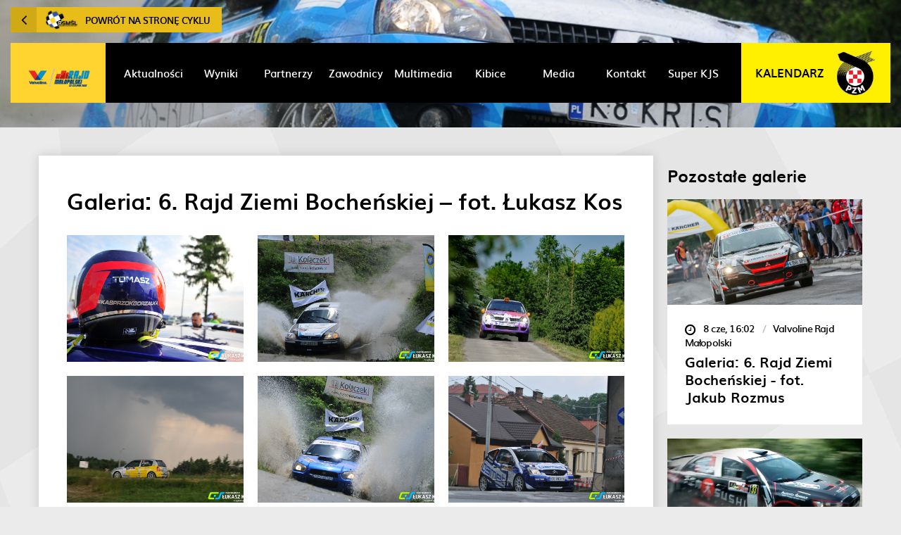

--- FILE ---
content_type: text/html; charset=UTF-8
request_url: http://bochnia.rsmsl.pl/gallery/galeria-6-rajd-ziemi-bochenskiej-fot-lukasz-kos/
body_size: 8868
content:
<!DOCTYPE html>
<html lang="en">
<head>

	<!-- Basic Page Needs
	================================================== -->
	<meta charset="UTF-8" />
	<title>Galeria: 6. Rajd Ziemi Bocheńskiej - fot. Łukasz Kos - Rajd Ziemi Bocheńskiej</title>
	<meta name="viewport" content="width=device-width, initial-scale=1, maximum-scale=1">
    <meta name="google-site-verification" content="Xn85TeWw-vWV3Db-AKw_NQt5Q48hJC684Dp-enD1jMk" />
	<meta http-equiv="X-UA-Compatible" content="IE=edge" />

	<!-- HTML 5 SUPPORT
	================================================== -->
	<!--[if lt IE 9]>
		<script src="http://html5shiv.googlecode.com/svn/trunk/html5.js"></script>
	<![endif]-->

	
	<!-- This site is optimized with the Yoast SEO plugin v14.4.1 - https://yoast.com/wordpress/plugins/seo/ -->
	<meta name="robots" content="index, follow" />
	<meta name="googlebot" content="index, follow, max-snippet:-1, max-image-preview:large, max-video-preview:-1" />
	<meta name="bingbot" content="index, follow, max-snippet:-1, max-image-preview:large, max-video-preview:-1" />
	<link rel="canonical" href="http://bochnia.rsmsl.pl/gallery/galeria-6-rajd-ziemi-bochenskiej-fot-lukasz-kos/" />
	<meta property="og:locale" content="pl_PL" />
	<meta property="og:type" content="article" />
	<meta property="og:title" content="Galeria: 6. Rajd Ziemi Bocheńskiej - fot. Łukasz Kos - Rajd Ziemi Bocheńskiej" />
	<meta property="og:url" content="http://bochnia.rsmsl.pl/gallery/galeria-6-rajd-ziemi-bochenskiej-fot-lukasz-kos/" />
	<meta property="og:site_name" content="Rajd Ziemi Bocheńskiej" />
	<meta property="og:image" content="http://bochnia.rsmsl.pl/wp-content/uploads/sites/3/2018/06/54.jpg" />
	<meta property="og:image:width" content="960" />
	<meta property="og:image:height" content="638" />
	<meta name="twitter:card" content="summary" />
	<script type="application/ld+json" class="yoast-schema-graph">{"@context":"https://schema.org","@graph":[{"@type":"WebSite","@id":"http://bochnia.rsmsl.pl/#website","url":"http://bochnia.rsmsl.pl/","name":"Rajd Ziemi Boche\u0144skiej","description":"5. Rajd Ziemi Boche\u0144skiej im. Janusza Kuliga","potentialAction":[{"@type":"SearchAction","target":"http://bochnia.rsmsl.pl/?s={search_term_string}","query-input":"required name=search_term_string"}],"inLanguage":"pl-PL"},{"@type":"ImageObject","@id":"http://bochnia.rsmsl.pl/gallery/galeria-6-rajd-ziemi-bochenskiej-fot-lukasz-kos/#primaryimage","inLanguage":"pl-PL","url":"http://bochnia.rsmsl.pl/wp-content/uploads/sites/3/2018/06/54.jpg","width":960,"height":638},{"@type":"WebPage","@id":"http://bochnia.rsmsl.pl/gallery/galeria-6-rajd-ziemi-bochenskiej-fot-lukasz-kos/#webpage","url":"http://bochnia.rsmsl.pl/gallery/galeria-6-rajd-ziemi-bochenskiej-fot-lukasz-kos/","name":"Galeria: 6. Rajd Ziemi Boche\u0144skiej - fot. \u0141ukasz Kos - Rajd Ziemi Boche\u0144skiej","isPartOf":{"@id":"http://bochnia.rsmsl.pl/#website"},"primaryImageOfPage":{"@id":"http://bochnia.rsmsl.pl/gallery/galeria-6-rajd-ziemi-bochenskiej-fot-lukasz-kos/#primaryimage"},"datePublished":"2018-06-07T09:08:16+00:00","dateModified":"2018-06-07T09:08:16+00:00","inLanguage":"pl-PL","potentialAction":[{"@type":"ReadAction","target":["http://bochnia.rsmsl.pl/gallery/galeria-6-rajd-ziemi-bochenskiej-fot-lukasz-kos/"]}]}]}</script>
	<!-- / Yoast SEO plugin. -->


<link rel='dns-prefetch' href='//s.w.org' />
		<script type="text/javascript">
			window._wpemojiSettings = {"baseUrl":"https:\/\/s.w.org\/images\/core\/emoji\/12.0.0-1\/72x72\/","ext":".png","svgUrl":"https:\/\/s.w.org\/images\/core\/emoji\/12.0.0-1\/svg\/","svgExt":".svg","source":{"concatemoji":"http:\/\/bochnia.rsmsl.pl\/wp-includes\/js\/wp-emoji-release.min.js?ver=5.4.18"}};
			/*! This file is auto-generated */
			!function(e,a,t){var n,r,o,i=a.createElement("canvas"),p=i.getContext&&i.getContext("2d");function s(e,t){var a=String.fromCharCode;p.clearRect(0,0,i.width,i.height),p.fillText(a.apply(this,e),0,0);e=i.toDataURL();return p.clearRect(0,0,i.width,i.height),p.fillText(a.apply(this,t),0,0),e===i.toDataURL()}function c(e){var t=a.createElement("script");t.src=e,t.defer=t.type="text/javascript",a.getElementsByTagName("head")[0].appendChild(t)}for(o=Array("flag","emoji"),t.supports={everything:!0,everythingExceptFlag:!0},r=0;r<o.length;r++)t.supports[o[r]]=function(e){if(!p||!p.fillText)return!1;switch(p.textBaseline="top",p.font="600 32px Arial",e){case"flag":return s([127987,65039,8205,9895,65039],[127987,65039,8203,9895,65039])?!1:!s([55356,56826,55356,56819],[55356,56826,8203,55356,56819])&&!s([55356,57332,56128,56423,56128,56418,56128,56421,56128,56430,56128,56423,56128,56447],[55356,57332,8203,56128,56423,8203,56128,56418,8203,56128,56421,8203,56128,56430,8203,56128,56423,8203,56128,56447]);case"emoji":return!s([55357,56424,55356,57342,8205,55358,56605,8205,55357,56424,55356,57340],[55357,56424,55356,57342,8203,55358,56605,8203,55357,56424,55356,57340])}return!1}(o[r]),t.supports.everything=t.supports.everything&&t.supports[o[r]],"flag"!==o[r]&&(t.supports.everythingExceptFlag=t.supports.everythingExceptFlag&&t.supports[o[r]]);t.supports.everythingExceptFlag=t.supports.everythingExceptFlag&&!t.supports.flag,t.DOMReady=!1,t.readyCallback=function(){t.DOMReady=!0},t.supports.everything||(n=function(){t.readyCallback()},a.addEventListener?(a.addEventListener("DOMContentLoaded",n,!1),e.addEventListener("load",n,!1)):(e.attachEvent("onload",n),a.attachEvent("onreadystatechange",function(){"complete"===a.readyState&&t.readyCallback()})),(n=t.source||{}).concatemoji?c(n.concatemoji):n.wpemoji&&n.twemoji&&(c(n.twemoji),c(n.wpemoji)))}(window,document,window._wpemojiSettings);
		</script>
		<style type="text/css">
img.wp-smiley,
img.emoji {
	display: inline !important;
	border: none !important;
	box-shadow: none !important;
	height: 1em !important;
	width: 1em !important;
	margin: 0 .07em !important;
	vertical-align: -0.1em !important;
	background: none !important;
	padding: 0 !important;
}
</style>
	<link rel='stylesheet' id='wp-block-library-css'  href='http://bochnia.rsmsl.pl/wp-includes/css/dist/block-library/style.min.css?ver=5.4.18' type='text/css' media='all' />
<link rel='stylesheet' id='components-css'  href='http://bochnia.rsmsl.pl/wp-content/themes/rsmsl-by-time4/assets/css/components.min.css?ver=2.0.1' type='text/css' media='all' />
<link rel='stylesheet' id='core-css'  href='http://bochnia.rsmsl.pl/wp-content/themes/rsmsl-by-time4/style.css?ver=3.1.0' type='text/css' media='all' />
<link rel='stylesheet' id='tempstyle-css'  href='http://bochnia.rsmsl.pl/wp-content/themes/rsmsl-by-time4/assets/css/tempstyle.css' type='text/css' media='all' />
<link rel='https://api.w.org/' href='http://bochnia.rsmsl.pl/wp-json/' />
<link rel="EditURI" type="application/rsd+xml" title="RSD" href="http://bochnia.rsmsl.pl/xmlrpc.php?rsd" />
<link rel="wlwmanifest" type="application/wlwmanifest+xml" href="http://bochnia.rsmsl.pl/wp-includes/wlwmanifest.xml" /> 
<meta name="generator" content="WordPress 5.4.18" />
<link rel='shortlink' href='http://bochnia.rsmsl.pl/?p=1431' />
<link rel="alternate" type="application/json+oembed" href="http://bochnia.rsmsl.pl/wp-json/oembed/1.0/embed?url=http%3A%2F%2Fbochnia.rsmsl.pl%2Fgallery%2Fgaleria-6-rajd-ziemi-bochenskiej-fot-lukasz-kos%2F" />
<link rel="alternate" type="text/xml+oembed" href="http://bochnia.rsmsl.pl/wp-json/oembed/1.0/embed?url=http%3A%2F%2Fbochnia.rsmsl.pl%2Fgallery%2Fgaleria-6-rajd-ziemi-bochenskiej-fot-lukasz-kos%2F&#038;format=xml" />
<style type="text/css">.recentcomments a{display:inline !important;padding:0 !important;margin:0 !important;}</style>	

	
    
</head>


<body class="gallery-template-default single single-gallery postid-1431 single-format-gallery malopolski singular rally ">	

	<script>
  (function(i,s,o,g,r,a,m){i['GoogleAnalyticsObject']=r;i[r]=i[r]||function(){
  (i[r].q=i[r].q||[]).push(arguments)},i[r].l=1*new Date();a=s.createElement(o),
  m=s.getElementsByTagName(o)[0];a.async=1;a.src=g;m.parentNode.insertBefore(a,m)
  })(window,document,'script','https://www.google-analytics.com/analytics.js','ga');

  ga('create', 'UA-59581671-44', 'auto');
  ga('send', 'pageview');
</script>

<div id="fb-root"></div>
<script>(function(d, s, id) {
  var js, fjs = d.getElementsByTagName(s)[0];
  if (d.getElementById(id)) return;
  js = d.createElement(s); js.id = id;
  js.src = "//connect.facebook.net/pl_PL/sdk.js#xfbml=1&version=v2.9&appId=357683351023360";
  fjs.parentNode.insertBefore(js, fjs);
}(document, 'script', 'facebook-jssdk'));</script>

	<!-- =================================================
			Header
	================================================== -->

	<header class="site-header">

		
<div class="section-nav">

    <div class="container">

        <div class="backlink-wrap">
            
            
                            <a href="http://rsmsl.pl/" class="site-backlink">
                    <i class="fa fa-angle-left" aria-hidden="true"></i>
                    <img src="http://bochnia.rsmsl.pl/wp-content/themes/rsmsl-by-time4/assets/img/logo-rsmsl.png" alt="RSMŚL"/>
                    <span>Powrót na stronę cyklu</span>
                </a>
                    </div>

        <div class="navbar">
            <!-- TOGGLE BUTTON -->
            <button class="navbar-toggler" type="button" data-target="#nav-primary" aria-label="Toggle navigation">
                <span class="navbar-toggler-icon"></span>
                <span class="navbar-toggler-icon"></span>
                <span class="navbar-toggler-icon"></span>
            </button>

            <!-- SITE LOGO -->
            <a class="navbar-brand" href="http://bochnia.rsmsl.pl">
                <h1 class="site-logo">
                    <img
                        src="http://bochnia.rsmsl.pl/wp-content/themes/rsmsl-by-time4/assets/img/logo-malopolski.png"
                        alt="Valvoline Rajd Małopolski 2022"
                    />
                </h1>
            </a>

            <!-- MENU -->
			<div id="nav-primary" class="navbar-menu"><ul id="menu-menu-glowne" class="navbar-nav"><li id="menu-item-171" class="menu-item menu-item-type-custom menu-item-object-custom menu-item-home menu-item-171"><a href="http://bochnia.rsmsl.pl/"><span>Aktualności</span></a></li>
<li id="menu-item-964" class="menu-item menu-item-type-post_type menu-item-object-page menu-item-has-children menu-item-964"><a href="http://bochnia.rsmsl.pl/wyniki/"><span>Wyniki</span></a>
<ul class="sub-menu">
	<li id="menu-item-1313" class="menu-item menu-item-type-custom menu-item-object-custom menu-item-1313"><a href="http://rsmsl.pl/online"><span>Wyniki online</span></a></li>
	<li id="menu-item-965" class="menu-item menu-item-type-post_type menu-item-object-page menu-item-965"><a href="http://bochnia.rsmsl.pl/wyniki/wyniki-6-rajdu-ziemi-bochenskiej/"><span>Wyniki oficjalne</span></a></li>
	<li id="menu-item-967" class="menu-item menu-item-type-post_type menu-item-object-page menu-item-967"><a href="http://bochnia.rsmsl.pl/wyniki/wyniki/"><span>Archiwum wyników</span></a></li>
</ul>
</li>
<li id="menu-item-1064" class="menu-item menu-item-type-post_type menu-item-object-page menu-item-1064"><a href="http://bochnia.rsmsl.pl/partnerzy/"><span>Partnerzy</span></a></li>
<li id="menu-item-1043" class="menu-item menu-item-type-post_type menu-item-object-page menu-item-has-children menu-item-1043"><a href="http://bochnia.rsmsl.pl/dla-zawodnikow/"><span>Zawodnicy</span></a>
<ul class="sub-menu">
	<li id="menu-item-233" class="menu-item menu-item-type-post_type menu-item-object-page menu-item-233"><a href="http://bochnia.rsmsl.pl/partnerzy/"><span>Partnerzy</span></a></li>
	<li id="menu-item-1044" class="menu-item menu-item-type-post_type menu-item-object-page menu-item-1044"><a href="http://bochnia.rsmsl.pl/dla-zawodnikow/program-rajdu/"><span>Program rajdu</span></a></li>
	<li id="menu-item-1045" class="menu-item menu-item-type-post_type menu-item-object-page menu-item-1045"><a href="http://bochnia.rsmsl.pl/dla-zawodnikow/dokumenty/"><span>Dokumenty</span></a></li>
	<li id="menu-item-1046" class="menu-item menu-item-type-post_type menu-item-object-page menu-item-1046"><a href="http://bochnia.rsmsl.pl/dla-zawodnikow/zgloszenia/"><span>Zgłoszenia</span></a></li>
	<li id="menu-item-1047" class="menu-item menu-item-type-post_type menu-item-object-page menu-item-1047"><a href="http://bochnia.rsmsl.pl/dla-zawodnikow/mapy-rajdu/"><span>Mapy</span></a></li>
	<li id="menu-item-1048" class="menu-item menu-item-type-post_type menu-item-object-page menu-item-1048"><a href="http://bochnia.rsmsl.pl/dla-zawodnikow/tablica-ogloszen/"><span>Tablica ogłoszeń</span></a></li>
	<li id="menu-item-1049" class="menu-item menu-item-type-post_type menu-item-object-page menu-item-1049"><a href="http://bochnia.rsmsl.pl/dla-zawodnikow/wyniki-rajdu/"><span>Wyniki</span></a></li>
</ul>
</li>
<li id="menu-item-1065" class="menu-item menu-item-type-post_type menu-item-object-page menu-item-1065"><a href="http://bochnia.rsmsl.pl/multimedia/"><span>Multimedia</span></a></li>
<li id="menu-item-1050" class="menu-item menu-item-type-post_type menu-item-object-page menu-item-has-children menu-item-1050"><a href="http://bochnia.rsmsl.pl/dla-kibicow/"><span>Kibice</span></a>
<ul class="sub-menu">
	<li id="menu-item-1051" class="menu-item menu-item-type-post_type menu-item-object-page menu-item-1051"><a href="http://bochnia.rsmsl.pl/dla-kibicow/o-rajdzie/"><span>O rajdzie</span></a></li>
	<li id="menu-item-1052" class="menu-item menu-item-type-post_type menu-item-object-page menu-item-1052"><a href="http://bochnia.rsmsl.pl/dla-kibicow/utrudnienia/"><span>Utrudnienia</span></a></li>
	<li id="menu-item-1053" class="menu-item menu-item-type-post_type menu-item-object-page menu-item-1053"><a href="http://bochnia.rsmsl.pl/dla-kibicow/harmonogram/"><span>Program</span></a></li>
	<li id="menu-item-1054" class="menu-item menu-item-type-post_type menu-item-object-page menu-item-1054"><a href="http://bochnia.rsmsl.pl/dla-kibicow/bezpieczenstwo/"><span>Bezpieczeństwo</span></a></li>
	<li id="menu-item-1055" class="menu-item menu-item-type-post_type menu-item-object-page menu-item-1055"><a href="http://bochnia.rsmsl.pl/dla-kibicow/mapy/"><span>Mapy</span></a></li>
	<li id="menu-item-1056" class="menu-item menu-item-type-post_type menu-item-object-page menu-item-1056"><a href="http://bochnia.rsmsl.pl/dla-kibicow/wyniki-online/"><span>Wyniki online</span></a></li>
</ul>
</li>
<li id="menu-item-1058" class="menu-item menu-item-type-post_type menu-item-object-page menu-item-has-children menu-item-1058"><a href="http://bochnia.rsmsl.pl/media/"><span>Media</span></a>
<ul class="sub-menu">
	<li id="menu-item-1059" class="menu-item menu-item-type-post_type menu-item-object-page menu-item-1059"><a href="http://bochnia.rsmsl.pl/media/akredytacje/"><span>Akredytacje</span></a></li>
	<li id="menu-item-1060" class="menu-item menu-item-type-post_type menu-item-object-page menu-item-1060"><a href="http://bochnia.rsmsl.pl/media/informacje-prasowe/"><span>Informacje prasowe</span></a></li>
	<li id="menu-item-1061" class="menu-item menu-item-type-post_type menu-item-object-page menu-item-1061"><a href="http://bochnia.rsmsl.pl/media/zdjecia/"><span>Zdjęcia</span></a></li>
</ul>
</li>
<li id="menu-item-170" class="menu-item menu-item-type-post_type menu-item-object-page menu-item-170"><a href="http://bochnia.rsmsl.pl/kontakt/"><span>Kontakt</span></a></li>
<li id="menu-item-1078" class="menu-item menu-item-type-post_type menu-item-object-page menu-item-1078"><a href="http://bochnia.rsmsl.pl/super-kjs-2/"><span>Super KJS</span></a></li>
</ul></div>
			                <div class="navbar-calendar">

                    <span>Kalendarz</span>
                    <img src="http://bochnia.rsmsl.pl/wp-content/themes/rsmsl-by-time4/assets/img/logo-pzmot.jpg" alt="">

                    <nav class="calendar-dropdown">
                        <h1 class="offscreen">Kalendarz RSMŚL</h1>

						                                							                                <a href="http://cieszyn.rsmsl.pl" class="event">
                                    <div class="event-wrap">
                                        <div class="event-image">
                                            <img src="http://bochnia.rsmsl.pl/wp-content/themes/rsmsl-by-time4/assets/img/logo-cieszyn.png"
                                                 alt="">
                                        </div>
                                        <h2 class="event-title">ORLEN OIL 47. Rajd Cieszyńska Barbórka</h2>
                                        <span class="event-date">17-18 listopada</span>
                                    </div>
                                </a>
                            						                                							                                <a href="http://rajdfestiwalowy.pl/" class="event">
                                    <div class="event-wrap">
                                        <div class="event-image">
                                            <img src="http://bochnia.rsmsl.pl/wp-content/themes/rsmsl-by-time4/assets/img/logo-festiwalowy.png"
                                                 alt="">
                                        </div>
                                        <h2 class="event-title">53. Rajd Festiwalowy</h2>
                                        <span class="event-date">28-29 maja</span>
                                    </div>
                                </a>
                            						                                							                                <a href="http://malopolski.rsmsl.pl" class="event">
                                    <div class="event-wrap">
                                        <div class="event-image">
                                            <img src="http://bochnia.rsmsl.pl/wp-content/themes/rsmsl-by-time4/assets/img/logo-malopolski.png"
                                                 alt="">
                                        </div>
                                        <h2 class="event-title">Valvoline Rajd Małopolski 2022</h2>
                                        <span class="event-date">22-23 lipca</span>
                                    </div>
                                </a>
                            						                                							                                <a href="http://rmz.rsmsl.pl" class="event">
                                    <div class="event-wrap">
                                        <div class="event-image">
                                            <img src="http://bochnia.rsmsl.pl/wp-content/themes/rsmsl-by-time4/assets/img/logo-rmz.png"
                                                 alt="">
                                        </div>
                                        <h2 class="event-title">Rajd Śląska</h2>
                                        <span class="event-date">9-10 wrzesnia</span>
                                    </div>
                                </a>
                            						                                							                                <a href="http://wisla.rsmsl.pl" class="event">
                                    <div class="event-wrap">
                                        <div class="event-image">
                                            <img src="http://bochnia.rsmsl.pl/wp-content/themes/rsmsl-by-time4/assets/img/logo-wisla.png"
                                                 alt="">
                                        </div>
                                        <h2 class="event-title">67. Rajd Wisły</h2>
                                        <span class="event-date">30 września - 1 października</span>
                                    </div>
                                </a>
                            						
                    </nav>
                </div>
			

        </div>

    </div>

</div><div class="section-banner banner-article ">
	<div class="banner-image" style="background-image: url(http://bochnia.rsmsl.pl/wp-content/uploads/sites/3/2018/06/54.jpg);"></div>
	<img class="placeholder-16x9" src="http://bochnia.rsmsl.pl/wp-content/themes/rsmsl-by-time4//assets/img/banner-16x9.gif" alt="" />
	<img class="placeholder-16x7" src="http://bochnia.rsmsl.pl/wp-content/themes/rsmsl-by-time4//assets/img/banner-16x7.gif" alt="" />
</div>
	</header>

	<main class="site-main">
		
		

    <div class="section-article single-gallery">
        <div class="container">
            <div class="row main-row">
                <div class="col-12 col-xl-9 col-lg-8">
                    <div class="content">
                                                    
                                <article class="site-article">

                                    <h1 class="article-title">Galeria: 6. Rajd Ziemi Bocheńskiej &#8211; fot. Łukasz Kos</h1>

                                    
                                    

	
	<div class="tiles-wrap">
		<div class="row main-row">

			
				<a href="http://bochnia.rsmsl.pl/wp-content/uploads/sites/3/2018/06/1.jpg" data-fancybox="gallery" target="_blank" class="tile-fullpic tile col-12 col-sm-6 col-lg-4">
					<div class="tile-wrap">
						<div class="image" style="background-image: url(http://bochnia.rsmsl.pl/wp-content/uploads/sites/3/2018/06/1.jpg);"></div> 
					</div>
			    </a>

			
				<a href="http://bochnia.rsmsl.pl/wp-content/uploads/sites/3/2018/06/2.jpg" data-fancybox="gallery" target="_blank" class="tile-fullpic tile col-12 col-sm-6 col-lg-4">
					<div class="tile-wrap">
						<div class="image" style="background-image: url(http://bochnia.rsmsl.pl/wp-content/uploads/sites/3/2018/06/2.jpg);"></div> 
					</div>
			    </a>

			
				<a href="http://bochnia.rsmsl.pl/wp-content/uploads/sites/3/2018/06/3.jpg" data-fancybox="gallery" target="_blank" class="tile-fullpic tile col-12 col-sm-6 col-lg-4">
					<div class="tile-wrap">
						<div class="image" style="background-image: url(http://bochnia.rsmsl.pl/wp-content/uploads/sites/3/2018/06/3.jpg);"></div> 
					</div>
			    </a>

			
				<a href="http://bochnia.rsmsl.pl/wp-content/uploads/sites/3/2018/06/4.jpg" data-fancybox="gallery" target="_blank" class="tile-fullpic tile col-12 col-sm-6 col-lg-4">
					<div class="tile-wrap">
						<div class="image" style="background-image: url(http://bochnia.rsmsl.pl/wp-content/uploads/sites/3/2018/06/4.jpg);"></div> 
					</div>
			    </a>

			
				<a href="http://bochnia.rsmsl.pl/wp-content/uploads/sites/3/2018/06/5-2.jpg" data-fancybox="gallery" target="_blank" class="tile-fullpic tile col-12 col-sm-6 col-lg-4">
					<div class="tile-wrap">
						<div class="image" style="background-image: url(http://bochnia.rsmsl.pl/wp-content/uploads/sites/3/2018/06/5-2.jpg);"></div> 
					</div>
			    </a>

			
				<a href="http://bochnia.rsmsl.pl/wp-content/uploads/sites/3/2018/06/5.jpg" data-fancybox="gallery" target="_blank" class="tile-fullpic tile col-12 col-sm-6 col-lg-4">
					<div class="tile-wrap">
						<div class="image" style="background-image: url(http://bochnia.rsmsl.pl/wp-content/uploads/sites/3/2018/06/5.jpg);"></div> 
					</div>
			    </a>

			
				<a href="http://bochnia.rsmsl.pl/wp-content/uploads/sites/3/2018/06/6.jpg" data-fancybox="gallery" target="_blank" class="tile-fullpic tile col-12 col-sm-6 col-lg-4">
					<div class="tile-wrap">
						<div class="image" style="background-image: url(http://bochnia.rsmsl.pl/wp-content/uploads/sites/3/2018/06/6.jpg);"></div> 
					</div>
			    </a>

			
				<a href="http://bochnia.rsmsl.pl/wp-content/uploads/sites/3/2018/06/7.jpg" data-fancybox="gallery" target="_blank" class="tile-fullpic tile col-12 col-sm-6 col-lg-4">
					<div class="tile-wrap">
						<div class="image" style="background-image: url(http://bochnia.rsmsl.pl/wp-content/uploads/sites/3/2018/06/7.jpg);"></div> 
					</div>
			    </a>

			
				<a href="http://bochnia.rsmsl.pl/wp-content/uploads/sites/3/2018/06/8.jpg" data-fancybox="gallery" target="_blank" class="tile-fullpic tile col-12 col-sm-6 col-lg-4">
					<div class="tile-wrap">
						<div class="image" style="background-image: url(http://bochnia.rsmsl.pl/wp-content/uploads/sites/3/2018/06/8-1024x680.jpg);"></div> 
					</div>
			    </a>

			
				<a href="http://bochnia.rsmsl.pl/wp-content/uploads/sites/3/2018/06/9.jpg" data-fancybox="gallery" target="_blank" class="tile-fullpic tile col-12 col-sm-6 col-lg-4">
					<div class="tile-wrap">
						<div class="image" style="background-image: url(http://bochnia.rsmsl.pl/wp-content/uploads/sites/3/2018/06/9.jpg);"></div> 
					</div>
			    </a>

			
				<a href="http://bochnia.rsmsl.pl/wp-content/uploads/sites/3/2018/06/10.jpg" data-fancybox="gallery" target="_blank" class="tile-fullpic tile col-12 col-sm-6 col-lg-4">
					<div class="tile-wrap">
						<div class="image" style="background-image: url(http://bochnia.rsmsl.pl/wp-content/uploads/sites/3/2018/06/10.jpg);"></div> 
					</div>
			    </a>

			
				<a href="http://bochnia.rsmsl.pl/wp-content/uploads/sites/3/2018/06/11.jpg" data-fancybox="gallery" target="_blank" class="tile-fullpic tile col-12 col-sm-6 col-lg-4">
					<div class="tile-wrap">
						<div class="image" style="background-image: url(http://bochnia.rsmsl.pl/wp-content/uploads/sites/3/2018/06/11.jpg);"></div> 
					</div>
			    </a>

			
				<a href="http://bochnia.rsmsl.pl/wp-content/uploads/sites/3/2018/06/12.jpg" data-fancybox="gallery" target="_blank" class="tile-fullpic tile col-12 col-sm-6 col-lg-4">
					<div class="tile-wrap">
						<div class="image" style="background-image: url(http://bochnia.rsmsl.pl/wp-content/uploads/sites/3/2018/06/12.jpg);"></div> 
					</div>
			    </a>

			
				<a href="http://bochnia.rsmsl.pl/wp-content/uploads/sites/3/2018/06/13.jpg" data-fancybox="gallery" target="_blank" class="tile-fullpic tile col-12 col-sm-6 col-lg-4">
					<div class="tile-wrap">
						<div class="image" style="background-image: url(http://bochnia.rsmsl.pl/wp-content/uploads/sites/3/2018/06/13.jpg);"></div> 
					</div>
			    </a>

			
				<a href="http://bochnia.rsmsl.pl/wp-content/uploads/sites/3/2018/06/14.jpg" data-fancybox="gallery" target="_blank" class="tile-fullpic tile col-12 col-sm-6 col-lg-4">
					<div class="tile-wrap">
						<div class="image" style="background-image: url(http://bochnia.rsmsl.pl/wp-content/uploads/sites/3/2018/06/14.jpg);"></div> 
					</div>
			    </a>

			
				<a href="http://bochnia.rsmsl.pl/wp-content/uploads/sites/3/2018/06/15.jpg" data-fancybox="gallery" target="_blank" class="tile-fullpic tile col-12 col-sm-6 col-lg-4">
					<div class="tile-wrap">
						<div class="image" style="background-image: url(http://bochnia.rsmsl.pl/wp-content/uploads/sites/3/2018/06/15.jpg);"></div> 
					</div>
			    </a>

			
				<a href="http://bochnia.rsmsl.pl/wp-content/uploads/sites/3/2018/06/16.jpg" data-fancybox="gallery" target="_blank" class="tile-fullpic tile col-12 col-sm-6 col-lg-4">
					<div class="tile-wrap">
						<div class="image" style="background-image: url(http://bochnia.rsmsl.pl/wp-content/uploads/sites/3/2018/06/16.jpg);"></div> 
					</div>
			    </a>

			
				<a href="http://bochnia.rsmsl.pl/wp-content/uploads/sites/3/2018/06/17.jpg" data-fancybox="gallery" target="_blank" class="tile-fullpic tile col-12 col-sm-6 col-lg-4">
					<div class="tile-wrap">
						<div class="image" style="background-image: url(http://bochnia.rsmsl.pl/wp-content/uploads/sites/3/2018/06/17.jpg);"></div> 
					</div>
			    </a>

			
				<a href="http://bochnia.rsmsl.pl/wp-content/uploads/sites/3/2018/06/18.jpg" data-fancybox="gallery" target="_blank" class="tile-fullpic tile col-12 col-sm-6 col-lg-4">
					<div class="tile-wrap">
						<div class="image" style="background-image: url(http://bochnia.rsmsl.pl/wp-content/uploads/sites/3/2018/06/18.jpg);"></div> 
					</div>
			    </a>

			
				<a href="http://bochnia.rsmsl.pl/wp-content/uploads/sites/3/2018/06/19.jpg" data-fancybox="gallery" target="_blank" class="tile-fullpic tile col-12 col-sm-6 col-lg-4">
					<div class="tile-wrap">
						<div class="image" style="background-image: url(http://bochnia.rsmsl.pl/wp-content/uploads/sites/3/2018/06/19.jpg);"></div> 
					</div>
			    </a>

			
				<a href="http://bochnia.rsmsl.pl/wp-content/uploads/sites/3/2018/06/20.jpg" data-fancybox="gallery" target="_blank" class="tile-fullpic tile col-12 col-sm-6 col-lg-4">
					<div class="tile-wrap">
						<div class="image" style="background-image: url(http://bochnia.rsmsl.pl/wp-content/uploads/sites/3/2018/06/20.jpg);"></div> 
					</div>
			    </a>

			
				<a href="http://bochnia.rsmsl.pl/wp-content/uploads/sites/3/2018/06/21.jpg" data-fancybox="gallery" target="_blank" class="tile-fullpic tile col-12 col-sm-6 col-lg-4">
					<div class="tile-wrap">
						<div class="image" style="background-image: url(http://bochnia.rsmsl.pl/wp-content/uploads/sites/3/2018/06/21.jpg);"></div> 
					</div>
			    </a>

			
				<a href="http://bochnia.rsmsl.pl/wp-content/uploads/sites/3/2018/06/22.jpg" data-fancybox="gallery" target="_blank" class="tile-fullpic tile col-12 col-sm-6 col-lg-4">
					<div class="tile-wrap">
						<div class="image" style="background-image: url(http://bochnia.rsmsl.pl/wp-content/uploads/sites/3/2018/06/22.jpg);"></div> 
					</div>
			    </a>

			
				<a href="http://bochnia.rsmsl.pl/wp-content/uploads/sites/3/2018/06/23.jpg" data-fancybox="gallery" target="_blank" class="tile-fullpic tile col-12 col-sm-6 col-lg-4">
					<div class="tile-wrap">
						<div class="image" style="background-image: url(http://bochnia.rsmsl.pl/wp-content/uploads/sites/3/2018/06/23.jpg);"></div> 
					</div>
			    </a>

			
				<a href="http://bochnia.rsmsl.pl/wp-content/uploads/sites/3/2018/06/24.jpg" data-fancybox="gallery" target="_blank" class="tile-fullpic tile col-12 col-sm-6 col-lg-4">
					<div class="tile-wrap">
						<div class="image" style="background-image: url(http://bochnia.rsmsl.pl/wp-content/uploads/sites/3/2018/06/24.jpg);"></div> 
					</div>
			    </a>

			
				<a href="http://bochnia.rsmsl.pl/wp-content/uploads/sites/3/2018/06/25.jpg" data-fancybox="gallery" target="_blank" class="tile-fullpic tile col-12 col-sm-6 col-lg-4">
					<div class="tile-wrap">
						<div class="image" style="background-image: url(http://bochnia.rsmsl.pl/wp-content/uploads/sites/3/2018/06/25.jpg);"></div> 
					</div>
			    </a>

			
				<a href="http://bochnia.rsmsl.pl/wp-content/uploads/sites/3/2018/06/26.jpg" data-fancybox="gallery" target="_blank" class="tile-fullpic tile col-12 col-sm-6 col-lg-4">
					<div class="tile-wrap">
						<div class="image" style="background-image: url(http://bochnia.rsmsl.pl/wp-content/uploads/sites/3/2018/06/26.jpg);"></div> 
					</div>
			    </a>

			
				<a href="http://bochnia.rsmsl.pl/wp-content/uploads/sites/3/2018/06/27-2.jpg" data-fancybox="gallery" target="_blank" class="tile-fullpic tile col-12 col-sm-6 col-lg-4">
					<div class="tile-wrap">
						<div class="image" style="background-image: url(http://bochnia.rsmsl.pl/wp-content/uploads/sites/3/2018/06/27-2.jpg);"></div> 
					</div>
			    </a>

			
				<a href="http://bochnia.rsmsl.pl/wp-content/uploads/sites/3/2018/06/27.jpg" data-fancybox="gallery" target="_blank" class="tile-fullpic tile col-12 col-sm-6 col-lg-4">
					<div class="tile-wrap">
						<div class="image" style="background-image: url(http://bochnia.rsmsl.pl/wp-content/uploads/sites/3/2018/06/27.jpg);"></div> 
					</div>
			    </a>

			
				<a href="http://bochnia.rsmsl.pl/wp-content/uploads/sites/3/2018/06/28.jpg" data-fancybox="gallery" target="_blank" class="tile-fullpic tile col-12 col-sm-6 col-lg-4">
					<div class="tile-wrap">
						<div class="image" style="background-image: url(http://bochnia.rsmsl.pl/wp-content/uploads/sites/3/2018/06/28.jpg);"></div> 
					</div>
			    </a>

			
				<a href="http://bochnia.rsmsl.pl/wp-content/uploads/sites/3/2018/06/29.jpg" data-fancybox="gallery" target="_blank" class="tile-fullpic tile col-12 col-sm-6 col-lg-4">
					<div class="tile-wrap">
						<div class="image" style="background-image: url(http://bochnia.rsmsl.pl/wp-content/uploads/sites/3/2018/06/29.jpg);"></div> 
					</div>
			    </a>

			
				<a href="http://bochnia.rsmsl.pl/wp-content/uploads/sites/3/2018/06/30.jpg" data-fancybox="gallery" target="_blank" class="tile-fullpic tile col-12 col-sm-6 col-lg-4">
					<div class="tile-wrap">
						<div class="image" style="background-image: url(http://bochnia.rsmsl.pl/wp-content/uploads/sites/3/2018/06/30.jpg);"></div> 
					</div>
			    </a>

			
				<a href="http://bochnia.rsmsl.pl/wp-content/uploads/sites/3/2018/06/31.jpg" data-fancybox="gallery" target="_blank" class="tile-fullpic tile col-12 col-sm-6 col-lg-4">
					<div class="tile-wrap">
						<div class="image" style="background-image: url(http://bochnia.rsmsl.pl/wp-content/uploads/sites/3/2018/06/31.jpg);"></div> 
					</div>
			    </a>

			
				<a href="http://bochnia.rsmsl.pl/wp-content/uploads/sites/3/2018/06/32.jpg" data-fancybox="gallery" target="_blank" class="tile-fullpic tile col-12 col-sm-6 col-lg-4">
					<div class="tile-wrap">
						<div class="image" style="background-image: url(http://bochnia.rsmsl.pl/wp-content/uploads/sites/3/2018/06/32.jpg);"></div> 
					</div>
			    </a>

			
				<a href="http://bochnia.rsmsl.pl/wp-content/uploads/sites/3/2018/06/33.jpg" data-fancybox="gallery" target="_blank" class="tile-fullpic tile col-12 col-sm-6 col-lg-4">
					<div class="tile-wrap">
						<div class="image" style="background-image: url(http://bochnia.rsmsl.pl/wp-content/uploads/sites/3/2018/06/33.jpg);"></div> 
					</div>
			    </a>

			
				<a href="http://bochnia.rsmsl.pl/wp-content/uploads/sites/3/2018/06/34.jpg" data-fancybox="gallery" target="_blank" class="tile-fullpic tile col-12 col-sm-6 col-lg-4">
					<div class="tile-wrap">
						<div class="image" style="background-image: url(http://bochnia.rsmsl.pl/wp-content/uploads/sites/3/2018/06/34.jpg);"></div> 
					</div>
			    </a>

			
				<a href="http://bochnia.rsmsl.pl/wp-content/uploads/sites/3/2018/06/35.jpg" data-fancybox="gallery" target="_blank" class="tile-fullpic tile col-12 col-sm-6 col-lg-4">
					<div class="tile-wrap">
						<div class="image" style="background-image: url(http://bochnia.rsmsl.pl/wp-content/uploads/sites/3/2018/06/35.jpg);"></div> 
					</div>
			    </a>

			
				<a href="http://bochnia.rsmsl.pl/wp-content/uploads/sites/3/2018/06/36.jpg" data-fancybox="gallery" target="_blank" class="tile-fullpic tile col-12 col-sm-6 col-lg-4">
					<div class="tile-wrap">
						<div class="image" style="background-image: url(http://bochnia.rsmsl.pl/wp-content/uploads/sites/3/2018/06/36.jpg);"></div> 
					</div>
			    </a>

			
				<a href="http://bochnia.rsmsl.pl/wp-content/uploads/sites/3/2018/06/37.jpg" data-fancybox="gallery" target="_blank" class="tile-fullpic tile col-12 col-sm-6 col-lg-4">
					<div class="tile-wrap">
						<div class="image" style="background-image: url(http://bochnia.rsmsl.pl/wp-content/uploads/sites/3/2018/06/37.jpg);"></div> 
					</div>
			    </a>

			
				<a href="http://bochnia.rsmsl.pl/wp-content/uploads/sites/3/2018/06/38.jpg" data-fancybox="gallery" target="_blank" class="tile-fullpic tile col-12 col-sm-6 col-lg-4">
					<div class="tile-wrap">
						<div class="image" style="background-image: url(http://bochnia.rsmsl.pl/wp-content/uploads/sites/3/2018/06/38.jpg);"></div> 
					</div>
			    </a>

			
				<a href="http://bochnia.rsmsl.pl/wp-content/uploads/sites/3/2018/06/39.jpg" data-fancybox="gallery" target="_blank" class="tile-fullpic tile col-12 col-sm-6 col-lg-4">
					<div class="tile-wrap">
						<div class="image" style="background-image: url(http://bochnia.rsmsl.pl/wp-content/uploads/sites/3/2018/06/39.jpg);"></div> 
					</div>
			    </a>

			
				<a href="http://bochnia.rsmsl.pl/wp-content/uploads/sites/3/2018/06/40.jpg" data-fancybox="gallery" target="_blank" class="tile-fullpic tile col-12 col-sm-6 col-lg-4">
					<div class="tile-wrap">
						<div class="image" style="background-image: url(http://bochnia.rsmsl.pl/wp-content/uploads/sites/3/2018/06/40.jpg);"></div> 
					</div>
			    </a>

			
				<a href="http://bochnia.rsmsl.pl/wp-content/uploads/sites/3/2018/06/41.jpg" data-fancybox="gallery" target="_blank" class="tile-fullpic tile col-12 col-sm-6 col-lg-4">
					<div class="tile-wrap">
						<div class="image" style="background-image: url(http://bochnia.rsmsl.pl/wp-content/uploads/sites/3/2018/06/41.jpg);"></div> 
					</div>
			    </a>

			
				<a href="http://bochnia.rsmsl.pl/wp-content/uploads/sites/3/2018/06/42.jpg" data-fancybox="gallery" target="_blank" class="tile-fullpic tile col-12 col-sm-6 col-lg-4">
					<div class="tile-wrap">
						<div class="image" style="background-image: url(http://bochnia.rsmsl.pl/wp-content/uploads/sites/3/2018/06/42.jpg);"></div> 
					</div>
			    </a>

			
				<a href="http://bochnia.rsmsl.pl/wp-content/uploads/sites/3/2018/06/43.jpg" data-fancybox="gallery" target="_blank" class="tile-fullpic tile col-12 col-sm-6 col-lg-4">
					<div class="tile-wrap">
						<div class="image" style="background-image: url(http://bochnia.rsmsl.pl/wp-content/uploads/sites/3/2018/06/43.jpg);"></div> 
					</div>
			    </a>

			
				<a href="http://bochnia.rsmsl.pl/wp-content/uploads/sites/3/2018/06/44.jpg" data-fancybox="gallery" target="_blank" class="tile-fullpic tile col-12 col-sm-6 col-lg-4">
					<div class="tile-wrap">
						<div class="image" style="background-image: url(http://bochnia.rsmsl.pl/wp-content/uploads/sites/3/2018/06/44.jpg);"></div> 
					</div>
			    </a>

			
				<a href="http://bochnia.rsmsl.pl/wp-content/uploads/sites/3/2018/06/45.jpg" data-fancybox="gallery" target="_blank" class="tile-fullpic tile col-12 col-sm-6 col-lg-4">
					<div class="tile-wrap">
						<div class="image" style="background-image: url(http://bochnia.rsmsl.pl/wp-content/uploads/sites/3/2018/06/45.jpg);"></div> 
					</div>
			    </a>

			
				<a href="http://bochnia.rsmsl.pl/wp-content/uploads/sites/3/2018/06/46.jpg" data-fancybox="gallery" target="_blank" class="tile-fullpic tile col-12 col-sm-6 col-lg-4">
					<div class="tile-wrap">
						<div class="image" style="background-image: url(http://bochnia.rsmsl.pl/wp-content/uploads/sites/3/2018/06/46.jpg);"></div> 
					</div>
			    </a>

			
				<a href="http://bochnia.rsmsl.pl/wp-content/uploads/sites/3/2018/06/47.jpg" data-fancybox="gallery" target="_blank" class="tile-fullpic tile col-12 col-sm-6 col-lg-4">
					<div class="tile-wrap">
						<div class="image" style="background-image: url(http://bochnia.rsmsl.pl/wp-content/uploads/sites/3/2018/06/47.jpg);"></div> 
					</div>
			    </a>

			
				<a href="http://bochnia.rsmsl.pl/wp-content/uploads/sites/3/2018/06/48.jpg" data-fancybox="gallery" target="_blank" class="tile-fullpic tile col-12 col-sm-6 col-lg-4">
					<div class="tile-wrap">
						<div class="image" style="background-image: url(http://bochnia.rsmsl.pl/wp-content/uploads/sites/3/2018/06/48.jpg);"></div> 
					</div>
			    </a>

			
				<a href="http://bochnia.rsmsl.pl/wp-content/uploads/sites/3/2018/06/49.jpg" data-fancybox="gallery" target="_blank" class="tile-fullpic tile col-12 col-sm-6 col-lg-4">
					<div class="tile-wrap">
						<div class="image" style="background-image: url(http://bochnia.rsmsl.pl/wp-content/uploads/sites/3/2018/06/49.jpg);"></div> 
					</div>
			    </a>

			
				<a href="http://bochnia.rsmsl.pl/wp-content/uploads/sites/3/2018/06/50.jpg" data-fancybox="gallery" target="_blank" class="tile-fullpic tile col-12 col-sm-6 col-lg-4">
					<div class="tile-wrap">
						<div class="image" style="background-image: url(http://bochnia.rsmsl.pl/wp-content/uploads/sites/3/2018/06/50.jpg);"></div> 
					</div>
			    </a>

			
				<a href="http://bochnia.rsmsl.pl/wp-content/uploads/sites/3/2018/06/51.jpg" data-fancybox="gallery" target="_blank" class="tile-fullpic tile col-12 col-sm-6 col-lg-4">
					<div class="tile-wrap">
						<div class="image" style="background-image: url(http://bochnia.rsmsl.pl/wp-content/uploads/sites/3/2018/06/51-1024x680.jpg);"></div> 
					</div>
			    </a>

			
				<a href="http://bochnia.rsmsl.pl/wp-content/uploads/sites/3/2018/06/52.jpg" data-fancybox="gallery" target="_blank" class="tile-fullpic tile col-12 col-sm-6 col-lg-4">
					<div class="tile-wrap">
						<div class="image" style="background-image: url(http://bochnia.rsmsl.pl/wp-content/uploads/sites/3/2018/06/52.jpg);"></div> 
					</div>
			    </a>

			
				<a href="http://bochnia.rsmsl.pl/wp-content/uploads/sites/3/2018/06/53.jpg" data-fancybox="gallery" target="_blank" class="tile-fullpic tile col-12 col-sm-6 col-lg-4">
					<div class="tile-wrap">
						<div class="image" style="background-image: url(http://bochnia.rsmsl.pl/wp-content/uploads/sites/3/2018/06/53.jpg);"></div> 
					</div>
			    </a>

			
				<a href="http://bochnia.rsmsl.pl/wp-content/uploads/sites/3/2018/06/54.jpg" data-fancybox="gallery" target="_blank" class="tile-fullpic tile col-12 col-sm-6 col-lg-4">
					<div class="tile-wrap">
						<div class="image" style="background-image: url(http://bochnia.rsmsl.pl/wp-content/uploads/sites/3/2018/06/54.jpg);"></div> 
					</div>
			    </a>

			
				<a href="http://bochnia.rsmsl.pl/wp-content/uploads/sites/3/2018/06/55.jpg" data-fancybox="gallery" target="_blank" class="tile-fullpic tile col-12 col-sm-6 col-lg-4">
					<div class="tile-wrap">
						<div class="image" style="background-image: url(http://bochnia.rsmsl.pl/wp-content/uploads/sites/3/2018/06/55.jpg);"></div> 
					</div>
			    </a>

			
				<a href="http://bochnia.rsmsl.pl/wp-content/uploads/sites/3/2018/06/56.jpg" data-fancybox="gallery" target="_blank" class="tile-fullpic tile col-12 col-sm-6 col-lg-4">
					<div class="tile-wrap">
						<div class="image" style="background-image: url(http://bochnia.rsmsl.pl/wp-content/uploads/sites/3/2018/06/56.jpg);"></div> 
					</div>
			    </a>

			
				<a href="http://bochnia.rsmsl.pl/wp-content/uploads/sites/3/2018/06/57.jpg" data-fancybox="gallery" target="_blank" class="tile-fullpic tile col-12 col-sm-6 col-lg-4">
					<div class="tile-wrap">
						<div class="image" style="background-image: url(http://bochnia.rsmsl.pl/wp-content/uploads/sites/3/2018/06/57.jpg);"></div> 
					</div>
			    </a>

			
				<a href="http://bochnia.rsmsl.pl/wp-content/uploads/sites/3/2018/06/58.jpg" data-fancybox="gallery" target="_blank" class="tile-fullpic tile col-12 col-sm-6 col-lg-4">
					<div class="tile-wrap">
						<div class="image" style="background-image: url(http://bochnia.rsmsl.pl/wp-content/uploads/sites/3/2018/06/58.jpg);"></div> 
					</div>
			    </a>

			
				<a href="http://bochnia.rsmsl.pl/wp-content/uploads/sites/3/2018/06/59.jpg" data-fancybox="gallery" target="_blank" class="tile-fullpic tile col-12 col-sm-6 col-lg-4">
					<div class="tile-wrap">
						<div class="image" style="background-image: url(http://bochnia.rsmsl.pl/wp-content/uploads/sites/3/2018/06/59.jpg);"></div> 
					</div>
			    </a>

			
				<a href="http://bochnia.rsmsl.pl/wp-content/uploads/sites/3/2018/06/60.jpg" data-fancybox="gallery" target="_blank" class="tile-fullpic tile col-12 col-sm-6 col-lg-4">
					<div class="tile-wrap">
						<div class="image" style="background-image: url(http://bochnia.rsmsl.pl/wp-content/uploads/sites/3/2018/06/60.jpg);"></div> 
					</div>
			    </a>

			
				<a href="http://bochnia.rsmsl.pl/wp-content/uploads/sites/3/2018/06/61.jpg" data-fancybox="gallery" target="_blank" class="tile-fullpic tile col-12 col-sm-6 col-lg-4">
					<div class="tile-wrap">
						<div class="image" style="background-image: url(http://bochnia.rsmsl.pl/wp-content/uploads/sites/3/2018/06/61.jpg);"></div> 
					</div>
			    </a>

			
				<a href="http://bochnia.rsmsl.pl/wp-content/uploads/sites/3/2018/06/62.jpg" data-fancybox="gallery" target="_blank" class="tile-fullpic tile col-12 col-sm-6 col-lg-4">
					<div class="tile-wrap">
						<div class="image" style="background-image: url(http://bochnia.rsmsl.pl/wp-content/uploads/sites/3/2018/06/62.jpg);"></div> 
					</div>
			    </a>

			
				<a href="http://bochnia.rsmsl.pl/wp-content/uploads/sites/3/2018/06/63.jpg" data-fancybox="gallery" target="_blank" class="tile-fullpic tile col-12 col-sm-6 col-lg-4">
					<div class="tile-wrap">
						<div class="image" style="background-image: url(http://bochnia.rsmsl.pl/wp-content/uploads/sites/3/2018/06/63.jpg);"></div> 
					</div>
			    </a>

			
				<a href="http://bochnia.rsmsl.pl/wp-content/uploads/sites/3/2018/06/64.jpg" data-fancybox="gallery" target="_blank" class="tile-fullpic tile col-12 col-sm-6 col-lg-4">
					<div class="tile-wrap">
						<div class="image" style="background-image: url(http://bochnia.rsmsl.pl/wp-content/uploads/sites/3/2018/06/64.jpg);"></div> 
					</div>
			    </a>

			
				<a href="http://bochnia.rsmsl.pl/wp-content/uploads/sites/3/2018/06/65.jpg" data-fancybox="gallery" target="_blank" class="tile-fullpic tile col-12 col-sm-6 col-lg-4">
					<div class="tile-wrap">
						<div class="image" style="background-image: url(http://bochnia.rsmsl.pl/wp-content/uploads/sites/3/2018/06/65.jpg);"></div> 
					</div>
			    </a>

			
				<a href="http://bochnia.rsmsl.pl/wp-content/uploads/sites/3/2018/06/66.jpg" data-fancybox="gallery" target="_blank" class="tile-fullpic tile col-12 col-sm-6 col-lg-4">
					<div class="tile-wrap">
						<div class="image" style="background-image: url(http://bochnia.rsmsl.pl/wp-content/uploads/sites/3/2018/06/66.jpg);"></div> 
					</div>
			    </a>

			
				<a href="http://bochnia.rsmsl.pl/wp-content/uploads/sites/3/2018/06/67.jpg" data-fancybox="gallery" target="_blank" class="tile-fullpic tile col-12 col-sm-6 col-lg-4">
					<div class="tile-wrap">
						<div class="image" style="background-image: url(http://bochnia.rsmsl.pl/wp-content/uploads/sites/3/2018/06/67.jpg);"></div> 
					</div>
			    </a>

			
				<a href="http://bochnia.rsmsl.pl/wp-content/uploads/sites/3/2018/06/68.jpg" data-fancybox="gallery" target="_blank" class="tile-fullpic tile col-12 col-sm-6 col-lg-4">
					<div class="tile-wrap">
						<div class="image" style="background-image: url(http://bochnia.rsmsl.pl/wp-content/uploads/sites/3/2018/06/68.jpg);"></div> 
					</div>
			    </a>

			
				<a href="http://bochnia.rsmsl.pl/wp-content/uploads/sites/3/2018/06/69.jpg" data-fancybox="gallery" target="_blank" class="tile-fullpic tile col-12 col-sm-6 col-lg-4">
					<div class="tile-wrap">
						<div class="image" style="background-image: url(http://bochnia.rsmsl.pl/wp-content/uploads/sites/3/2018/06/69.jpg);"></div> 
					</div>
			    </a>

			
				<a href="http://bochnia.rsmsl.pl/wp-content/uploads/sites/3/2018/06/70.jpg" data-fancybox="gallery" target="_blank" class="tile-fullpic tile col-12 col-sm-6 col-lg-4">
					<div class="tile-wrap">
						<div class="image" style="background-image: url(http://bochnia.rsmsl.pl/wp-content/uploads/sites/3/2018/06/70.jpg);"></div> 
					</div>
			    </a>

			
				<a href="http://bochnia.rsmsl.pl/wp-content/uploads/sites/3/2018/06/71.jpg" data-fancybox="gallery" target="_blank" class="tile-fullpic tile col-12 col-sm-6 col-lg-4">
					<div class="tile-wrap">
						<div class="image" style="background-image: url(http://bochnia.rsmsl.pl/wp-content/uploads/sites/3/2018/06/71.jpg);"></div> 
					</div>
			    </a>

			
				<a href="http://bochnia.rsmsl.pl/wp-content/uploads/sites/3/2018/06/72.jpg" data-fancybox="gallery" target="_blank" class="tile-fullpic tile col-12 col-sm-6 col-lg-4">
					<div class="tile-wrap">
						<div class="image" style="background-image: url(http://bochnia.rsmsl.pl/wp-content/uploads/sites/3/2018/06/72.jpg);"></div> 
					</div>
			    </a>

			
		</div>

	</div>


                                </article>

                                                                        </div>
                </div>
                <div class="col-12 col-xl-3 col-lg-4">
                    <div class="sidebar">
                        <section class="section-news">

                            <header class="section-headline">
                                <h1>Pozostałe galerie</h1>
                            </header>

                            <div class="row">

                                

    
    <div class="article-wrapper col-12 col-md-6 col-lg-12">
        <a href="http://bochnia.rsmsl.pl/gallery/galeria-6-rajd-ziemi-bochenskiej-fot-jakub-rozmus/" class="article-link" title="">
            <article class="article">
                <div class="article-image" style="background-image: url(http://bochnia.rsmsl.pl/wp-content/uploads/sites/3/2018/07/34480246_832269280291997_926989036378128384_n.jpg);" data-format="gallery"></div>
                <div class="article-info">
                    <div class="article-data">
                        <i class="fa fa-clock-o" aria-hidden="true"></i>
                        8 cze, 16:02                        <span class="dash">/</span>
                        <strong>Valvoline Rajd Małopolski</strong>
                    </div>
                    <h1 class="article-title">Galeria: 6. Rajd Ziemi Bocheńskiej - fot. Jakub Rozmus</h1>
                    <div class="readmore">Więcej</div>
                </div>
            </article>
        </a>
    </div>


    
    <div class="article-wrapper col-12 col-md-6 col-lg-12">
        <a href="http://bochnia.rsmsl.pl/gallery/6-rajd-ziemi-bochenskiej-action-by-motorecords-pl/" class="article-link" title="">
            <article class="article">
                <div class="article-image" style="background-image: url(http://bochnia.rsmsl.pl/wp-content/uploads/sites/3/2018/06/Zrzut-ekranu-2018-06-07-o-11.13.44.png);" data-format="video"></div>
                <div class="article-info">
                    <div class="article-data">
                        <i class="fa fa-clock-o" aria-hidden="true"></i>
                        7 cze, 11:14                        <span class="dash">/</span>
                        <strong>Valvoline Rajd Małopolski</strong>
                    </div>
                    <h1 class="article-title">6. Rajd Ziemi Bocheńskiej - action by MotoRecords.pl</h1>
                    <div class="readmore">Więcej</div>
                </div>
            </article>
        </a>
    </div>


    
    <div class="article-wrapper col-12 col-md-6 col-lg-12">
        <a href="http://bochnia.rsmsl.pl/gallery/6-rajd-ziemi-bochenskiej-action-by-jarorajdy/" class="article-link" title="">
            <article class="article">
                <div class="article-image" style="background-image: url(http://bochnia.rsmsl.pl/wp-content/uploads/sites/3/2018/06/Zrzut-ekranu-2018-06-07-o-11.11.23.png);" data-format="video"></div>
                <div class="article-info">
                    <div class="article-data">
                        <i class="fa fa-clock-o" aria-hidden="true"></i>
                        7 cze, 11:12                        <span class="dash">/</span>
                        <strong>Valvoline Rajd Małopolski</strong>
                    </div>
                    <h1 class="article-title">6. Rajd Ziemi Bocheńskiej - action by jarorajdy</h1>
                    <div class="readmore">Więcej</div>
                </div>
            </article>
        </a>
    </div>


    
    <div class="article-wrapper col-12 col-md-6 col-lg-12">
        <a href="http://bochnia.rsmsl.pl/gallery/6-rajd-ziemi-bochenskiej-action-by-maxxsport/" class="article-link" title="">
            <article class="article">
                <div class="article-image" style="background-image: url(http://bochnia.rsmsl.pl/wp-content/uploads/sites/3/2018/06/Zrzut-ekranu-2018-06-07-o-11.08.58-1024x489.png);" data-format="video"></div>
                <div class="article-info">
                    <div class="article-data">
                        <i class="fa fa-clock-o" aria-hidden="true"></i>
                        7 cze, 11:10                        <span class="dash">/</span>
                        <strong>Valvoline Rajd Małopolski</strong>
                    </div>
                    <h1 class="article-title">6. Rajd Ziemi Bocheńskiej - Action by MaxxSport</h1>
                    <div class="readmore">Więcej</div>
                </div>
            </article>
        </a>
    </div>


                            </div>

                        </section>
                    </div>
                </div>
            </div>
        </div>
    </div>


		
    <section class="section-partners">
        <div class="container container-small">
            <header class="section-headline text-center">
                <h1>Partnerzy</h1>
            </header>
            <div class="partners-container">
                                                                                    <a href="https://www.kaercher.com/pl/
" target="_blank">
                            <img src="http://bochnia.rsmsl.pl/wp-content/uploads/sites/3/2017/04/karcher.png" alt="">
                        </a>
                                                                                                        <a href="#!" target="_blank">
                            <img src="http://bochnia.rsmsl.pl/wp-content/uploads/sites/3/2017/06/slaskie-300x74.jpg" alt="">
                        </a>
                                                                                                        <a href="#!" target="_blank">
                            <img src="http://bochnia.rsmsl.pl/wp-content/uploads/sites/3/2017/06/patronat-slaskie-300x40.jpg" alt="">
                        </a>
                                                                                                        <a href="http://www.bochnia.starostwo.gov.pl/
" target="_blank">
                            <img src="http://bochnia.rsmsl.pl/wp-content/uploads/sites/3/2017/05/powiat-bochenski-300x69.png" alt="">
                        </a>
                                                                                                        <a href="https://www.powiat.bochnia.pl/" target="_blank">
                            <img src="http://bochnia.rsmsl.pl/wp-content/uploads/sites/3/2018/04/6RZB_Logo_powiat-bochenski-274x300.jpg" alt="">
                        </a>
                                                                                                        <a href="http://bochnia.eu/
" target="_blank">
                            <img src="http://bochnia.rsmsl.pl/wp-content/uploads/sites/3/2017/05/Miasto-Bochnia-300x91.jpg" alt="">
                        </a>
                                                                                                        <a href="http://www.bochnia.eu/" target="_blank">
                            <img src="http://bochnia.rsmsl.pl/wp-content/uploads/sites/3/2018/04/6RZB_Logo_Miasto-Bochnia-261x300.png" alt="">
                        </a>
                                                                                                        <a href="http://www.trzciana.pl/" target="_blank">
                            <img src="http://bochnia.rsmsl.pl/wp-content/uploads/sites/3/2018/05/Gmina-Trzciana-267x300.jpg" alt="">
                        </a>
                                                                                                        <a href="http://www.bochnia-gmina.pl/" target="_blank">
                            <img src="http://bochnia.rsmsl.pl/wp-content/uploads/sites/3/2018/05/Gmina-Bochnia-251x300.png" alt="">
                        </a>
                                                                                                        <a href="http://www.zegocina.pl/
" target="_blank">
                            <img src="http://bochnia.rsmsl.pl/wp-content/uploads/sites/3/2017/05/Zegocina-300x288.jpg" alt="">
                        </a>
                                                                                                        <a href="#!" target="_blank">
                            <img src="http://bochnia.rsmsl.pl/wp-content/uploads/sites/3/2017/05/OKSS.png" alt="">
                        </a>
                                                                                                        <a href="http://www.auto-slaski.katowice.pl/" target="_blank">
                            <img src="http://bochnia.rsmsl.pl/wp-content/uploads/sites/3/2017/05/AK-slaski-300x300.jpg" alt="">
                        </a>
                                                                                                        <a href="#!" target="_blank">
                            <img src="http://bochnia.rsmsl.pl/wp-content/uploads/sites/3/2018/04/6RZB_Logo_Safety.png" alt="">
                        </a>
                                                                                                        <a href="https://www.pzm.pl/" target="_blank">
                            <img src="http://bochnia.rsmsl.pl/wp-content/uploads/sites/3/2018/05/oficjalne-logo-pzm-300x300.jpg" alt="">
                        </a>
                                                                                                        <a href="http://bo-glass.pl" target="_blank">
                            <img src="http://bochnia.rsmsl.pl/wp-content/uploads/sites/3/2018/05/Bo_Glass-300x104.png" alt="">
                        </a>
                                                                                                        <a href="#!" target="_blank">
                            <img src="http://bochnia.rsmsl.pl/wp-content/uploads/sites/3/2018/05/RSMSL-300x177.png" alt="">
                        </a>
                                                                                                        <a href="#!" target="_blank">
                            <img src="http://bochnia.rsmsl.pl/wp-content/uploads/sites/3/2018/05/RSMPK-300x300.jpg" alt="">
                        </a>
                                                                                                        <a href="http://rajdy24.pl/" target="_blank">
                            <img src="http://bochnia.rsmsl.pl/wp-content/uploads/sites/3/2018/05/Rajdy-24-białe-tło-300x100.png" alt="">
                        </a>
                                                                                                        <a href="http://www.bochnianin.pl/" target="_blank">
                            <img src="http://bochnia.rsmsl.pl/wp-content/uploads/sites/3/2018/04/6RZB_Logo_Bochnianin-300x75.gif" alt="">
                        </a>
                                                                                                        <a href="https://www.facebook.com/gs27polska/" target="_blank">
                            <img src="http://bochnia.rsmsl.pl/wp-content/uploads/sites/3/2018/04/6RZB_Logo_GS27-300x206.jpg" alt="">
                        </a>
                                                                                                        <a href="https://www.nowabochnia.pl/" target="_blank">
                            <img src="http://bochnia.rsmsl.pl/wp-content/uploads/sites/3/2018/04/6RZB_Logo_Nowa-Bochnia1-300x156.png" alt="">
                        </a>
                                                                                                        <a href="http://tmvia.pl/
" target="_blank">
                            <img src="http://bochnia.rsmsl.pl/wp-content/uploads/sites/3/2017/04/tmvia.png" alt="">
                        </a>
                                                                                                        <a href="http://aquer.pl/
" target="_blank">
                            <img src="http://bochnia.rsmsl.pl/wp-content/uploads/sites/3/2017/04/aquer.png" alt="">
                        </a>
                                                                                                        <a href="http://www.trojak.bosch-service.pl/
" target="_blank">
                            <img src="http://bochnia.rsmsl.pl/wp-content/uploads/sites/3/2017/04/bosch.png" alt="">
                        </a>
                                                                                                        <a href="http://www.airtechbud.pl/home/
" target="_blank">
                            <img src="http://bochnia.rsmsl.pl/wp-content/uploads/sites/3/2017/04/atb.png" alt="">
                        </a>
                                                                                                        <a href="http://hondakolaczek.pl/pl/samochody.html
" target="_blank">
                            <img src="http://bochnia.rsmsl.pl/wp-content/uploads/sites/3/2017/05/Honda-Kolaczek-300x82.jpeg" alt="">
                        </a>
                                                                                                        <a href="https://www.bth.pl/pl" target="_blank">
                            <img src="http://bochnia.rsmsl.pl/wp-content/uploads/sites/3/2018/05/BTH-LOGO-300x111.jpg" alt="">
                        </a>
                                                                                                        <a href="http://www.stalprodukt.com.pl/" target="_blank">
                            <img src="http://bochnia.rsmsl.pl/wp-content/uploads/sites/3/2018/05/stalprodukt-300x45.jpg" alt="">
                        </a>
                                                                                                        <a href="http://bsgparts.pl/" target="_blank">
                            <img src="http://bochnia.rsmsl.pl/wp-content/uploads/sites/3/2018/05/BSG-Parts-logo-czarne-300x88.jpg" alt="">
                        </a>
                                                                                                        <a href="#!" target="_blank">
                            <img src="http://bochnia.rsmsl.pl/wp-content/uploads/sites/3/2018/05/RK_logo-300x149.jpg" alt="">
                        </a>
                                                                                                        <a href="https://www.facebook.com/RaceCages/" target="_blank">
                            <img src="http://bochnia.rsmsl.pl/wp-content/uploads/sites/3/2018/05/racecages-300x96.jpg" alt="">
                        </a>
                                                                                                        <a href="#!" target="_blank">
                            <img src="http://bochnia.rsmsl.pl/wp-content/uploads/sites/3/2018/05/kris-bud-300x223.jpg" alt="">
                        </a>
                                                                                                        <a href="http://www.kolorplusstudio.pl/" target="_blank">
                            <img src="http://bochnia.rsmsl.pl/wp-content/uploads/sites/3/2018/05/Kolor-Plus-Studio-300x67.jpg" alt="">
                        </a>
                                                                                                        <a href="https://www.facebook.com/rsmpodkarpacia/" target="_blank">
                            <img src="http://bochnia.rsmsl.pl/wp-content/uploads/sites/3/2018/05/1897659_1628731000684287_5153512621113351133_n-300x300.jpg" alt="">
                        </a>
                                                                                                        <a href="https://krakow.tvp.pl/" target="_blank">
                            <img src="http://bochnia.rsmsl.pl/wp-content/uploads/sites/3/2018/05/TVP3_Krakow_podst-300x179.jpg" alt="">
                        </a>
                                                                                                        <a href="http://malowanie-proszkowe.pl/" target="_blank">
                            <img src="http://bochnia.rsmsl.pl/wp-content/uploads/sites/3/2018/05/lenart-nowe-logo-300x131.jpg" alt="">
                        </a>
                                                </div>
        </div>
    </section>
<div class="section-logos logos-bottom">
	<div class="container container-small">
		<div class="logos-container">
			<a href="#!">
				<img src="http://bochnia.rsmsl.pl/wp-content/themes/rsmsl-by-time4/assets/img/logo-marszalek-dark-new.jpg" alt="">
			</a>
			<a href="#!">
				<img src="http://bochnia.rsmsl.pl/wp-content/themes/rsmsl-by-time4/assets/img/logo-pzm-dark.jpg" alt="">
			</a>
			<a href="#!">
				<img src="http://bochnia.rsmsl.pl/wp-content/themes/rsmsl-by-time4/assets/img/logo-slaskie-dark-new.jpg" alt="">
			</a>
		</div>
	</div>
</div>

	</main>


	<footer class="site-footer">

		<div class="container container-small">

			<div class="footer">
	<div class="footer-brand">
		<img src="http://bochnia.rsmsl.pl/wp-content/themes/rsmsl-by-time4/assets/img/logo-dark-rsmsl.jpg" alt="">
	</div>

	<nav id="nav-secondary" class="footer-nav">
		<h3 class="widget-title">RS Mistrzostwa Śląska</h3>

		<!-- MENU -->
		<ul id="menu-menu-glowne-1" class="footer-menu"><li class="menu-item menu-item-type-custom menu-item-object-custom menu-item-home menu-item-171"><a href="http://bochnia.rsmsl.pl/">Aktualności</a></li>
<li class="menu-item menu-item-type-post_type menu-item-object-page menu-item-has-children menu-item-964"><a href="http://bochnia.rsmsl.pl/wyniki/">Wyniki</a>
<ul class="sub-menu">
	<li class="menu-item menu-item-type-custom menu-item-object-custom menu-item-1313"><a href="http://rsmsl.pl/online">Wyniki online</a></li>
	<li class="menu-item menu-item-type-post_type menu-item-object-page menu-item-965"><a href="http://bochnia.rsmsl.pl/wyniki/wyniki-6-rajdu-ziemi-bochenskiej/">Wyniki oficjalne</a></li>
	<li class="menu-item menu-item-type-post_type menu-item-object-page menu-item-967"><a href="http://bochnia.rsmsl.pl/wyniki/wyniki/">Archiwum wyników</a></li>
</ul>
</li>
<li class="menu-item menu-item-type-post_type menu-item-object-page menu-item-1064"><a href="http://bochnia.rsmsl.pl/partnerzy/">Partnerzy</a></li>
<li class="menu-item menu-item-type-post_type menu-item-object-page menu-item-has-children menu-item-1043"><a href="http://bochnia.rsmsl.pl/dla-zawodnikow/">Zawodnicy</a>
<ul class="sub-menu">
	<li class="menu-item menu-item-type-post_type menu-item-object-page menu-item-233"><a href="http://bochnia.rsmsl.pl/partnerzy/">Partnerzy</a></li>
	<li class="menu-item menu-item-type-post_type menu-item-object-page menu-item-1044"><a href="http://bochnia.rsmsl.pl/dla-zawodnikow/program-rajdu/">Program rajdu</a></li>
	<li class="menu-item menu-item-type-post_type menu-item-object-page menu-item-1045"><a href="http://bochnia.rsmsl.pl/dla-zawodnikow/dokumenty/">Dokumenty</a></li>
	<li class="menu-item menu-item-type-post_type menu-item-object-page menu-item-1046"><a href="http://bochnia.rsmsl.pl/dla-zawodnikow/zgloszenia/">Zgłoszenia</a></li>
	<li class="menu-item menu-item-type-post_type menu-item-object-page menu-item-1047"><a href="http://bochnia.rsmsl.pl/dla-zawodnikow/mapy-rajdu/">Mapy</a></li>
	<li class="menu-item menu-item-type-post_type menu-item-object-page menu-item-1048"><a href="http://bochnia.rsmsl.pl/dla-zawodnikow/tablica-ogloszen/">Tablica ogłoszeń</a></li>
	<li class="menu-item menu-item-type-post_type menu-item-object-page menu-item-1049"><a href="http://bochnia.rsmsl.pl/dla-zawodnikow/wyniki-rajdu/">Wyniki</a></li>
</ul>
</li>
<li class="menu-item menu-item-type-post_type menu-item-object-page menu-item-1065"><a href="http://bochnia.rsmsl.pl/multimedia/">Multimedia</a></li>
<li class="menu-item menu-item-type-post_type menu-item-object-page menu-item-has-children menu-item-1050"><a href="http://bochnia.rsmsl.pl/dla-kibicow/">Kibice</a>
<ul class="sub-menu">
	<li class="menu-item menu-item-type-post_type menu-item-object-page menu-item-1051"><a href="http://bochnia.rsmsl.pl/dla-kibicow/o-rajdzie/">O rajdzie</a></li>
	<li class="menu-item menu-item-type-post_type menu-item-object-page menu-item-1052"><a href="http://bochnia.rsmsl.pl/dla-kibicow/utrudnienia/">Utrudnienia</a></li>
	<li class="menu-item menu-item-type-post_type menu-item-object-page menu-item-1053"><a href="http://bochnia.rsmsl.pl/dla-kibicow/harmonogram/">Program</a></li>
	<li class="menu-item menu-item-type-post_type menu-item-object-page menu-item-1054"><a href="http://bochnia.rsmsl.pl/dla-kibicow/bezpieczenstwo/">Bezpieczeństwo</a></li>
	<li class="menu-item menu-item-type-post_type menu-item-object-page menu-item-1055"><a href="http://bochnia.rsmsl.pl/dla-kibicow/mapy/">Mapy</a></li>
	<li class="menu-item menu-item-type-post_type menu-item-object-page menu-item-1056"><a href="http://bochnia.rsmsl.pl/dla-kibicow/wyniki-online/">Wyniki online</a></li>
</ul>
</li>
<li class="menu-item menu-item-type-post_type menu-item-object-page menu-item-has-children menu-item-1058"><a href="http://bochnia.rsmsl.pl/media/">Media</a>
<ul class="sub-menu">
	<li class="menu-item menu-item-type-post_type menu-item-object-page menu-item-1059"><a href="http://bochnia.rsmsl.pl/media/akredytacje/">Akredytacje</a></li>
	<li class="menu-item menu-item-type-post_type menu-item-object-page menu-item-1060"><a href="http://bochnia.rsmsl.pl/media/informacje-prasowe/">Informacje prasowe</a></li>
	<li class="menu-item menu-item-type-post_type menu-item-object-page menu-item-1061"><a href="http://bochnia.rsmsl.pl/media/zdjecia/">Zdjęcia</a></li>
</ul>
</li>
<li class="menu-item menu-item-type-post_type menu-item-object-page menu-item-170"><a href="http://bochnia.rsmsl.pl/kontakt/">Kontakt</a></li>
<li class="menu-item menu-item-type-post_type menu-item-object-page menu-item-1078"><a href="http://bochnia.rsmsl.pl/super-kjs-2/">Super KJS</a></li>
</ul>	</nav>

	<nav id="nav-overall" class="footer-nav">
		<h3 class="widget-title">Wydarzenia cyklu</h3>
				<!-- MENU -->
		<ul id="menu-menu-rajdowe" class="footer-menu">
							<li id="menu-item" class="menu-item menu-item-type-custom menu-item-object-custom">
					<a href="http://cieszyn.rsmsl.pl/">ORLEN OIL 47. Rajd Barbórka Cieszyńska</a>
				</li>
							<li id="menu-item" class="menu-item menu-item-type-custom menu-item-object-custom">
					<a href="http://rajdfestiwalowy.pl/">Rajd Festiwalowy</a>
				</li>
							<li id="menu-item" class="menu-item menu-item-type-custom menu-item-object-custom">
					<a href="https://rajdmalopolski.pl/">Valvoline Rajd Małopolski</a>
				</li>
							<li id="menu-item" class="menu-item menu-item-type-custom menu-item-object-custom">
					<a href="http://rajdslaska.pl/">Rajd Śląska</a>
				</li>
							<li id="menu-item" class="menu-item menu-item-type-custom menu-item-object-custom">
					<a href="http://www.rajd-wisly.pl/">Rajd Wisły</a>
				</li>
					</ul>
	</nav>
    
<!--	<div class="footer-newsletter">-->
<!--		<!-- <div class="widget-title">Newsletter</div>-->
<!--		<p>Bądź na bieżąco, zapisz się na newsletter Rajdowych Samochodowych Mistrzostw Śląska</p> -->-->
<!--	</div>-->
	
</div>			<div class="copyright">
	<div class="copy">Rajdowe Samochodowe Mistrzostwa Śląska &copy; 2026. </div>
	<div class="copyby">Stronę RSMSl.pl dynamicznie napędza: <a href="http://time4.pl" title="Time4 Custom Publishing" target="_blank">Time4</a></div>
</div>			
		</div>
		
	</footer>

	<link href="https://maxcdn.bootstrapcdn.com/font-awesome/4.6.3/css/font-awesome.min.css" rel="stylesheet">

<script type='text/javascript' src='http://bochnia.rsmsl.pl/wp-content/themes/rsmsl-by-time4/assets/js/components.min.js?ver=2.0.1'></script>
<script type='text/javascript' src='http://bochnia.rsmsl.pl/wp-content/themes/rsmsl-by-time4/assets/js/core.min.js?ver=3.1.0'></script>
<script type='text/javascript' src='http://bochnia.rsmsl.pl/wp-includes/js/wp-embed.min.js?ver=5.4.18'></script>
</body>
</html>

--- FILE ---
content_type: text/css
request_url: http://bochnia.rsmsl.pl/wp-content/themes/rsmsl-by-time4/style.css?ver=3.1.0
body_size: 181
content:
/*

Theme Name: RSMSL Hub 2.0
Theme URI: www.time4.pl
Description: RSMSL Hub
Version: 2.0
Author: www.time4.pl
Author URI: www.time4.pl

*/

@import url('assets/css/build.min.css');

--- FILE ---
content_type: text/css
request_url: http://bochnia.rsmsl.pl/wp-content/themes/rsmsl-by-time4/assets/css/tempstyle.css
body_size: 827
content:

/*--------------------------------------------------------------------
    NAVBAR CAL DROPDOWN
--------------------------------------------------------------------*/

.calendar-dropdown .event-date {
	color: #fff;
	display: block;
	font-size: 12px;
	text-align: center;
}

/*--------------------------------------------------------------------
    TEMP MENU ADJUSTMENTS
--------------------------------------------------------------------*/

/*#menu-item-147 .sub-menu,
#menu-item-103 .sub-menu {
	display: none;
}*/

/*--------------------------------------------------------------------
    SECTIO OVERLAY
--------------------------------------------------------------------*/

.section-overlay {
	z-index: 99999;
	position: fixed;
	width: 100%;
	height: 100%;
	display: table;
	background: rgba(0,0,0,0.9);
}
.section-overlay .btn {
	font-weight: bold;
	font-size: 16px;
	color: #000
}
.section-overlay h1 {
	color: #fff
}
.section-overlay .overlay-inner {
	display: table-cell;
	text-align: center;
	vertical-align: middle;
}

/*--------------------------------------------------------------------
    ARTICLE CONTENT
--------------------------------------------------------------------*/

.section-article a,
.section-article a:active,
.section-article a:hover {
	color: #3058a4;
}
.section-article a:hover {
	text-decoration: underline;
}

/*--------------------------------------------------------------------
    SECTION EVENTS
--------------------------------------------------------------------*/

.section-events .event-wrap .btn {
	display: block;
	color: #000
}
.section-events .event-wrap .btn:hover {
	color: #fff
}

/*--------------------------------------------------------------------
    TILES
--------------------------------------------------------------------*/

.tile:not(.col-12) {
	width: 23%;	
	float: left;
	margin: 0 20px 20px 0;
	height: 300px;
	position: relative;
	background: #fff;
}
.tile .date {	
	top: 0;
	right: 0;
	padding: 1px 5px;
	font-size: 11px;
	position: absolute;
	background: #fff;
}
.tile .image {
	height: 200px;
	width: 100%;	
	background-position: center;
	background-size: cover
}
.tile .desc {
	height: 100px;
	padding: 20px;
	font-size: 22px;
	line-height: 1.2;
	font-weight: bold;
}
.tile .label {
	color: #fff;
	padding: 15px;
	font-size: 24px;
	position: absolute;
	background: black
}

/*--------------------------------------------------------------------*/

.tile-fullpic .image {
	height: 180px;
}
.tile-fullpic .desc {
	position: absolute;
	display: table;
	padding: 20px;
	bottom: 0;
	left: 0;
	height: 0;	
}

/*--------------------------------------------------------------------*/

.section-nav .site-backlink.rsmp {
	width: auto;
}

@media only screen and (max-width: 991px) {
	.section-nav .site-backlink.rsmp span {
		display: none;
	}
}

--- FILE ---
content_type: text/css
request_url: http://bochnia.rsmsl.pl/wp-content/themes/rsmsl-by-time4/assets/css/build.min.css
body_size: 10192
content:
/*! normalize.css v7.0.0 | MIT License | github.com/necolas/normalize.css */html{line-height:1.15;-ms-text-size-adjust:100%;-webkit-text-size-adjust:100%}body{margin:0}article,aside,footer,header,nav,section{display:block}h1{font-size:2em;margin:.67em 0}figcaption,figure,main{display:block}figure{margin:1em 40px}hr{-webkit-box-sizing:content-box;box-sizing:content-box;height:0;overflow:visible}pre{font-family:monospace,monospace;font-size:1em}a{background-color:transparent;-webkit-text-decoration-skip:objects}abbr[title]{border-bottom:none;text-decoration:underline;text-decoration:underline dotted}b,strong{font-weight:inherit}b,strong{font-weight:bolder}code,kbd,samp{font-family:monospace,monospace;font-size:1em}dfn{font-style:italic}mark{background-color:#ff0;color:#000}small{font-size:80%}sub,sup{font-size:75%;line-height:0;position:relative;vertical-align:baseline}sub{bottom:-.25em}sup{top:-.5em}audio,video{display:inline-block}audio:not([controls]){display:none;height:0}img{border-style:none}svg:not(:root){overflow:hidden}button,input,optgroup,select,textarea{font-family:sans-serif;font-size:100%;line-height:1.15;margin:0}button,input{overflow:visible}button,select{text-transform:none}[type=reset],[type=submit],button,html [type=button]{-webkit-appearance:button}[type=button]::-moz-focus-inner,[type=reset]::-moz-focus-inner,[type=submit]::-moz-focus-inner,button::-moz-focus-inner{border-style:none;padding:0}[type=button]:-moz-focusring,[type=reset]:-moz-focusring,[type=submit]:-moz-focusring,button:-moz-focusring{outline:1px dotted ButtonText}fieldset{padding:.35em .75em .625em}legend{-webkit-box-sizing:border-box;box-sizing:border-box;color:inherit;display:table;max-width:100%;padding:0;white-space:normal}progress{display:inline-block;vertical-align:baseline}textarea{overflow:auto}[type=checkbox],[type=radio]{-webkit-box-sizing:border-box;box-sizing:border-box;padding:0}[type=number]::-webkit-inner-spin-button,[type=number]::-webkit-outer-spin-button{height:auto}[type=search]{-webkit-appearance:textfield;outline-offset:-2px}[type=search]::-webkit-search-cancel-button,[type=search]::-webkit-search-decoration{-webkit-appearance:none}::-webkit-file-upload-button{-webkit-appearance:button;font:inherit}details,menu{display:block}summary{display:list-item}canvas{display:inline-block}template{display:none}[hidden]{display:none}.section-news .news-row:after,.section-news .news-row:before,.section-ranks .tab-content:after,.section-ranks .tab-content:before{content:" ";display:table}.section-news .news-row:after,.section-ranks .tab-content:after{clear:both}.section-news .news-row:after,.section-ranks .tab-content:after{content:"";display:table;clear:both}@-webkit-keyframes menu-bar-top{0%{opacity:1;-webkit-transform:translateY(-4px);transform:translateY(-4px)}100%{opacity:0;-webkit-transform:translateY(4px);transform:translateY(4px)}}@keyframes menu-bar-top{0%{opacity:1;-webkit-transform:translateY(-4px);transform:translateY(-4px)}100%{opacity:0;-webkit-transform:translateY(4px);transform:translateY(4px)}}@-webkit-keyframes menu-bar-bottom{0%{opacity:1;-webkit-transform:translateY(4px);transform:translateY(4px)}100%{-webkit-transform:translateY(-4px);transform:translateY(-4px);opacity:0}}@keyframes menu-bar-bottom{0%{opacity:1;-webkit-transform:translateY(4px);transform:translateY(4px)}100%{-webkit-transform:translateY(-4px);transform:translateY(-4px);opacity:0}}@-webkit-keyframes fadeIn{0%{opacity:0}100%{opacity:1}}@keyframes fadeIn{0%{opacity:0}100%{opacity:1}}@-webkit-keyframes fadeOut{0%{opacity:1}100%{opacity:0}}@keyframes fadeOut{0%{opacity:1}100%{opacity:0}}*,::after,::before{-webkit-box-sizing:border-box;box-sizing:border-box;-webkit-font-smoothing:antialiased;-moz-osx-font-smoothing:grayscale}html{overflow-x:hidden;width:100%}html body,html.static{overflow:hidden;-webkit-overflow-scrolling:touch;height:100%}body{font-family:Muli,sans-serif;font-weight:400;line-height:1.2;color:#000;letter-spacing:0;overflow-x:hidden;width:100%;background-image:url(../img/background.jpg);background-color:#ebebeb;background-repeat:no-repeat;background-attachment:fixed}@media only screen and (max-width:768px){body{background-attachment:scroll}}img{max-width:100%;height:auto}a{font-family:Muli,sans-serif;color:#ffd430;letter-spacing:0;-webkit-transition:color .4s ease-in-out;transition:color .4s ease-in-out}a:hover{color:#efbe27}button,input,optgroup,select,textarea{font-family:Muli,sans-serif}.headline,.room-title,.section-title,h1,h2,h3,h4,h5,h6{font-family:Muli,sans-serif;font-weight:300;color:#000;letter-spacing:0}b,strong{font-weight:600}p{font-size:.9375em;font-weight:300;color:#444;line-height:1.8;margin-bottom:1.5rem;letter-spacing:0}dl,ol,ul{font-size:.9375em;margin-bottom:1.5rem;margin-top:.75rem;padding-left:15px}dl li,ol li,ul li{font-weight:300;color:#444;line-height:1.8;margin-bottom:.75rem;letter-spacing:1px}dl li:last-child,ol li:last-child,ul li:last-child{margin-bottom:0}.table-custom{min-width:600px}.wp-caption{max-width:100%}.container{width:100%;padding:0 30px;max-width:1500px;position:relative;margin-left:auto;margin-right:auto}.container-small{max-width:1230px}.container-wide{max-width:1730px}.container>.container{padding:0}.article-readmore-image,.image-cover,.module-images .image,.module-subpages .subpage-image.image-cover,.section-banner .banner-image,.section-news .article-image,.section-ranks .tab-image,.section-slider .slider-item,.section-videos .video-row .article-link,.tiles-wrap .tile-image{background-repeat:no-repeat;background-size:cover;background-position:center}@media only screen and (max-width:650px){.container{padding:0 15px}}.page-section{padding:80px 0}.section-title{font-size:3em;font-weight:300;letter-spacing:6px;text-transform:uppercase}.section-subtitle{font-weight:300;letter-spacing:2px;margin-bottom:1.5em}.readmore{font-size:.875em;color:#000;text-decoration:none!important}hr.divider{border:0;width:30px;margin:20px 0;height:2px;background-color:#444}div.spacer{margin:60px auto;max-width:75%;width:100%;height:1px;background-color:#ffd430;background-color:rgba(255,212,48,.1)}.icon-circle{border:1px solid #efbe27;border-radius:50%;width:50px;height:50px;line-height:50px;text-align:center;position:relative}.icon-circle::after{content:"";position:absolute;left:0;top:0;width:100%;height:100%;opacity:0;-webkit-box-shadow:0 0 10px 1px rgba(0,0,0,.35);box-shadow:0 0 10px 1px rgba(0,0,0,.35);border-radius:50%;-webkit-transition:opacity .4s ease-in-out;transition:opacity .4s ease-in-out}.icon-circle:hover::after{opacity:1}.text-center{text-align:center}.section-headline{padding:44px 0 45px}.section-headline h1{font-size:1.5em;font-weight:800;margin-bottom:0;margin-top:0}@media only screen and (max-width:650px){.section-headline{padding:30px 0;font-size:.9em}}.readmore-archive{font-size:1.125em;font-weight:700;color:#6a6a6a;padding:30px 0 52px;display:block;text-align:center;text-decoration:none}.readmore-archive .fa{font-size:1.44444em;margin-left:15px;display:inline-block;vertical-align:sub;-ms-transform:translate(0,-2px);-webkit-transform:translate(0,-2px);transform:translate(0,-2px)}@media only screen and (max-width:650px){.readmore-archive{padding:30px 0}}.main-row{margin-left:-10px;margin-right:-10px}.main-row>[class*=col-]{padding-left:10px;padding-right:10px}.boxed-layout{padding:0 30px;background-image:url(assets/img/bg-pattern.png);background-repeat:repeat}.boxed-layout .layout-container{max-width:1230px;width:100%;margin:auto;background-color:#fff;-webkit-box-shadow:0 0 10px 0 rgba(0,0,0,.5);box-shadow:0 0 10px 0 rgba(0,0,0,.5)}@media only screen and (max-width:650px){.boxed-layout{padding:0 15px}}.offscreen{position:absolute;left:-1000em}.btn{font-size:12px;font-weight:300;padding:10px 20px;display:inline-block;position:relative;border:2px solid transparent;outline:0!important;text-transform:uppercase;-webkit-transition:all .4s ease-in-out;transition:all .4s ease-in-out;border-radius:20px}.btn.btn-primary{border-color:#ffd430;background-color:#ffd430;color:#fff}.btn.btn-primary:hover{background-color:transparent;color:#ffd430}.btn.btn-secondary{border-color:#ffd430;background-color:#fff;color:#000}.btn.btn-secondary:hover{background-color:#ffd430;color:#fff}.btn::after{content:"";position:absolute;left:0;top:0;width:100%;height:100%;opacity:0;border-radius:20px;-webkit-box-shadow:0 0 15px 1px rgba(0,0,0,.5);box-shadow:0 0 15px 1px rgba(0,0,0,.5);-webkit-transition:opacity .4s ease-in-out;transition:opacity .4s ease-in-out}.btn:hover::after{opacity:1}.alignnone{margin:5px 20px 20px 0}.aligncenter,div.aligncenter{display:block;margin:5px auto 5px auto}.alignright{float:right;margin:5px 0 20px 20px}.alignleft{float:left;margin:5px 20px 20px 0}a img.alignright{float:right;margin:5px 0 20px 20px}a img.alignnone{margin:5px 20px 20px 0}a img.alignleft{float:left;margin:5px 20px 20px 0}a img.aligncenter{display:block;margin-left:auto;margin-right:auto}.wp-caption{background:#fff;border:1px solid #f0f0f0;max-width:96%;padding:5px 3px 10px;text-align:center}.wp-caption.alignnone{margin:5px 20px 20px 0}.wp-caption.alignleft{margin:5px 20px 20px 0}.wp-caption.alignright{margin:5px 0 20px 20px}.wp-caption img{border:0 none;height:auto;margin:0;max-width:98.5%;padding:0;width:auto}.wp-caption p.wp-caption-text{font-size:11px;line-height:17px;margin:0;padding:0 4px 5px}.screen-reader-text{clip:rect(1px,1px,1px,1px);position:absolute!important;white-space:nowrap;height:1px;width:1px;overflow:hidden}.screen-reader-text:focus{background-color:#f1f1f1;border-radius:3px;-webkit-box-shadow:0 0 2px 2px rgba(0,0,0,.6);box-shadow:0 0 2px 2px rgba(0,0,0,.6);clip:auto!important;color:#21759b;display:block;font-size:14px;font-size:.875rem;font-weight:700;height:auto;left:5px;line-height:normal;padding:15px 23px 14px;text-decoration:none;top:5px;width:auto;z-index:100000}.wp-caption{padding:10px;max-width:100%;margin-bottom:1em}.wp-caption img{max-width:100%}.wp-caption p.wp-caption-text{padding:10px 0 0;text-align:left;margin-bottom:0}/*! Generated by Font Squirrel (https://www.fontsquirrel.com) on July 31, 2017 */@font-face{font-family:Muli;src:url(../fonts/muli/muli-extralight-webfont.eot);src:url(../fonts/muli/muli-extralight-webfont.eot?#iefix) format("embedded-opentype"),url(../fonts/muli/muli-extralight-webfont.woff2) format("woff2"),url(../fonts/muli/muli-extralight-webfont.woff) format("woff"),url(../fonts/muli/muli-extralight-webfont.ttf) format("truetype"),url(../fonts/muli/muli-extralight-webfont.svg#muliextralight) format("svg");font-weight:100;font-style:normal}@font-face{font-family:Muli;src:url(../fonts/muli/muli-extralightitalic-webfont.eot);src:url(../fonts/muli/muli-extralightitalic-webfont.eot?#iefix) format("embedded-opentype"),url(../fonts/muli/muli-extralightitalic-webfont.woff2) format("woff2"),url(../fonts/muli/muli-extralightitalic-webfont.woff) format("woff"),url(../fonts/muli/muli-extralightitalic-webfont.ttf) format("truetype"),url(../fonts/muli/muli-extralightitalic-webfont.svg#muliextralightitalic) format("svg");font-weight:100;font-style:italic}@font-face{font-family:Muli;src:url(../fonts/muli/muli-light-webfont.eot);src:url(../fonts/muli/muli-light-webfont.eot?#iefix) format("embedded-opentype"),url(../fonts/muli/muli-light-webfont.woff2) format("woff2"),url(../fonts/muli/muli-light-webfont.woff) format("woff"),url(../fonts/muli/muli-light-webfont.ttf) format("truetype"),url(../fonts/muli/muli-light-webfont.svg#mulilight) format("svg");font-weight:300;font-style:normal}@font-face{font-family:Muli;src:url(../fonts/muli/muli-lightitalic-webfont.eot);src:url(../fonts/muli/muli-lightitalic-webfont.eot?#iefix) format("embedded-opentype"),url(../fonts/muli/muli-lightitalic-webfont.woff2) format("woff2"),url(../fonts/muli/muli-lightitalic-webfont.woff) format("woff"),url(../fonts/muli/muli-lightitalic-webfont.ttf) format("truetype"),url(../fonts/muli/muli-lightitalic-webfont.svg#mulilightitalic) format("svg");font-weight:300;font-style:italic}@font-face{font-family:Muli;src:url(../fonts/muli/muli-webfont.eot);src:url(../fonts/muli/muli-webfont.eot?#iefix) format("embedded-opentype"),url(../fonts/muli/muli-webfont.woff2) format("woff2"),url(../fonts/muli/muli-webfont.woff) format("woff"),url(../fonts/muli/muli-webfont.ttf) format("truetype"),url(../fonts/muli/muli-webfont.svg#muliregular) format("svg");font-weight:400;font-style:normal}@font-face{font-family:Muli;src:url(../fonts/muli/muli-italic-webfont.eot);src:url(../fonts/muli/muli-italic-webfont.eot?#iefix) format("embedded-opentype"),url(../fonts/muli/muli-italic-webfont.woff2) format("woff2"),url(../fonts/muli/muli-italic-webfont.woff) format("woff"),url(../fonts/muli/muli-italic-webfont.ttf) format("truetype"),url(../fonts/muli/muli-italic-webfont.svg#muliregularitalic) format("svg");font-weight:400;font-style:italic}@font-face{font-family:Muli;src:url(../fonts/muli/muli-semi-bolditalic-webfont.eot);src:url(../fonts/muli/muli-semi-bolditalic-webfont.eot?#iefix) format("embedded-opentype"),url(../fonts/muli/muli-semi-bolditalic-webfont.woff2) format("woff2"),url(../fonts/muli/muli-semi-bolditalic-webfont.woff) format("woff"),url(../fonts/muli/muli-semi-bolditalic-webfont.ttf) format("truetype"),url(../fonts/muli/muli-semi-bolditalic-webfont.svg#mulisemibolditalic) format("svg");font-weight:600;font-style:italic}@font-face{font-family:Muli;src:url(../fonts/muli/muli-semibold-webfont.eot);src:url(../fonts/muli/muli-semibold-webfont.eot?#iefix) format("embedded-opentype"),url(../fonts/muli/muli-semibold-webfont.woff2) format("woff2"),url(../fonts/muli/muli-semibold-webfont.woff) format("woff"),url(../fonts/muli/muli-semibold-webfont.ttf) format("truetype"),url(../fonts/muli/muli-semibold-webfont.svg#mulisemibold) format("svg");font-weight:600;font-style:normal}@font-face{font-family:Muli;src:url(../fonts/muli/muli-bold-webfont.eot);src:url(../fonts/muli/muli-bold-webfont.eot?#iefix) format("embedded-opentype"),url(../fonts/muli/muli-bold-webfont.woff2) format("woff2"),url(../fonts/muli/muli-bold-webfont.woff) format("woff"),url(../fonts/muli/muli-bold-webfont.ttf) format("truetype"),url(../fonts/muli/muli-bold-webfont.svg#mulibold) format("svg");font-weight:700;font-style:normal}@font-face{font-family:Muli;src:url(../fonts/muli/muli-bolditalic-webfont.eot);src:url(../fonts/muli/muli-bolditalic-webfont.eot?#iefix) format("embedded-opentype"),url(../fonts/muli/muli-bolditalic-webfont.woff2) format("woff2"),url(../fonts/muli/muli-bolditalic-webfont.woff) format("woff"),url(../fonts/muli/muli-bolditalic-webfont.ttf) format("truetype"),url(../fonts/muli/muli-bolditalic-webfont.svg#mulibolditalic) format("svg");font-weight:700;font-style:italic}.table-custom table tbody{border:1px solid #ebebeb}.table-custom table a{color:inherit;text-decoration:underline}.table-custom table td:nth-child(2){min-width:260px}.rally .section-nav .navbar-menu{top:120px}.wisla .section-nav .navbar-brand img{max-width:115px}.section-nav{position:absolute;top:39px;left:0;right:0;z-index:1000}.section-nav .backlink-wrap{display:-webkit-box;display:-webkit-flex;display:-ms-flexbox;display:flex;margin-top:-15px;-ms-transform:translate(0,-13px);-webkit-transform:translate(0,-13px);transform:translate(0,-13px)}.section-nav .site-backlink{font-size:13px;font-weight:800;color:#000;height:36px;max-width:300px;width:100%;display:-webkit-box;display:-webkit-flex;display:-ms-flexbox;display:flex;background-color:#e8bd19;-webkit-box-align:center;-webkit-align-items:center;-ms-flex-align:center;align-items:center;text-decoration:none;text-transform:uppercase;letter-spacing:-.5px}.section-nav .site-backlink.rsmp{background-color:#d5102b;color:#fff}.section-nav .site-backlink.rsmp img{border-radius:4px}.section-nav .site-backlink.rsmp .fa{background-color:#bd0e26}.section-nav .site-backlink.wisla{max-width:325px;background-color:#fff;padding-right:15px;width:auto}.section-nav .site-backlink.wisla .fa{background-color:#e6e6e6}@media only screen and (max-width:768px){.section-nav .site-backlink{max-width:none;border-bottom:1px solid #000}}.section-nav .site-backlink .fa{font-size:23px;line-height:36px;background-color:rgba(0,0,0,.1);height:100%;width:37px;text-align:center;margin-right:12px}.section-nav .site-backlink img{max-height:80%;margin-right:10px}.section-nav .site-backlink+.site-backlink{margin-left:15px}.section-nav .navbar{background-color:#000;padding:0;height:85px;display:-webkit-box;display:-webkit-flex;display:-ms-flexbox;display:flex;-webkit-box-align:center;-webkit-align-items:center;-ms-flex-align:center;align-items:center;-webkit-flex-flow:row nowrap;-ms-flex-flow:row nowrap;flex-flow:row nowrap;position:relative}.section-nav .navbar-toggler{display:none;height:100%;width:80px;cursor:pointer;border-radius:0}.section-nav .navbar-toggler-icon{display:block;width:25px;height:2px;margin:auto;background-color:#8f8f8f;-webkit-transition:all .4s ease-in-out;transition:all .4s ease-in-out}.section-nav .navbar-toggler-icon:first-child{-ms-transform:translate(0,-5px);-webkit-transform:translate(0,-5px);transform:translate(0,-5px)}.section-nav .navbar-toggler-icon:last-child{-ms-transform:translate(0,5px);-webkit-transform:translate(0,5px);transform:translate(0,5px)}.section-nav .navbar-toggler-icon:nth-child(2){-ms-transform:scale(1);-webkit-transform:scale(1);transform:scale(1);opacity:1;-webkit-transition-delay:.4s;transition-delay:.4s}@media only screen and (min-width:992px){.section-nav .navbar-toggler:hover span:first-child{-ms-transform:translate(0,2px) rotate(45deg);-webkit-transform:translate(0,2px) rotate(45deg);transform:translate(0,2px) rotate(45deg)}.section-nav .navbar-toggler:hover span:last-child{-ms-transform:translate(0,-2px) rotate(-45deg);-webkit-transform:translate(0,-2px) rotate(-45deg);transform:translate(0,-2px) rotate(-45deg)}.section-nav .navbar-toggler:hover span:nth-child(2){-ms-transform:scale(0);-webkit-transform:scale(0);transform:scale(0);opacity:0;-webkit-transition-delay:0s;transition-delay:0s}}@media only screen and (max-width:991px){.section-nav .navbar-toggler.active span:first-child{-ms-transform:translate(0,2px) rotate(45deg);-webkit-transform:translate(0,2px) rotate(45deg);transform:translate(0,2px) rotate(45deg)}.section-nav .navbar-toggler.active span:last-child{-ms-transform:translate(0,-2px) rotate(-45deg);-webkit-transform:translate(0,-2px) rotate(-45deg);transform:translate(0,-2px) rotate(-45deg)}.section-nav .navbar-toggler.active span:nth-child(2){-ms-transform:scale(0);-webkit-transform:scale(0);transform:scale(0);opacity:0;-webkit-transition-delay:0s;transition-delay:0s}}.section-nav .navbar-brand{background-color:#ffd430;padding:0;margin:0;display:-webkit-box;display:-webkit-flex;display:-ms-flexbox;display:flex;width:135px;height:100%;position:relative;-webkit-align-content:center;-ms-flex-line-pack:center;align-content:center;-webkit-box-pack:center;-webkit-justify-content:center;-ms-flex-pack:center;justify-content:center;-webkit-box-align:center;-webkit-align-items:center;-ms-flex-align:center;align-items:center}.section-nav .navbar-brand .site-logo{margin:0}.section-nav .navbar-brand img{max-width:93px}.section-nav .navbar-menu{display:-webkit-box;display:-webkit-flex;display:-ms-flexbox;display:flex;width:100%;width:-webkit-calc(100% - 344px);width:calc(100% - 344px);height:100%;-webkit-box-align:center;-webkit-align-items:center;-ms-flex-align:center;align-items:center;padding:0 20px}.section-nav a.navbar-calendar{cursor:pointer}.section-nav a.navbar-calendar span small{max-height:0;display:block;font-size:14px;overflow:hidden;-webkit-transition:max-height .4s ease-in-out;transition:max-height .4s ease-in-out}.section-nav a.navbar-calendar:hover span small{max-height:20px}.section-nav .navbar-calendar{color:inherit;display:-webkit-box;display:-webkit-flex;display:-ms-flexbox;display:flex;-webkit-box-align:center;-webkit-align-items:center;-ms-flex-align:center;align-items:center;padding:0 20px;height:100%;cursor:default;text-decoration:none!important}.section-nav .navbar-calendar span{font-weight:700;margin-right:15px;text-transform:uppercase}.section-nav .navbar-calendar img{max-height:80%}@media only screen and (max-width:991px){.section-nav .navbar-calendar{background-image:url(../img/calendar_yellow.png);background-repeat:no-repeat;background-size:32px;background-position:center;width:80px}.section-nav .navbar-calendar img,.section-nav .navbar-calendar span{display:none}}@media only screen and (min-width:992px){.section-nav .navbar-calendar{background-color:#fff001}.section-nav .navbar-calendar:hover .calendar-dropdown{opacity:1;visibility:visible;-webkit-transition:all .4s ease-in-out;transition:all .4s ease-in-out}.section-nav .navbar-calendar:hover .calendar-dropdown .event-wrap{-webkit-transition-delay:.3s;transition-delay:.3s;opacity:1}}.section-nav .navbar-calendar .calendar-dropdown{position:absolute;left:0;right:0;top:100%;background-color:#2a2a2a;display:-webkit-box;display:-webkit-flex;display:-ms-flexbox;display:flex;-webkit-box-align:center;-webkit-align-items:center;-ms-flex-align:center;align-items:center;opacity:0;visibility:hidden}.section-nav .navbar-calendar .calendar-dropdown .event{border-right:1px solid rgba(255,255,255,.25);height:290px;display:-webkit-box;display:-webkit-flex;display:-ms-flexbox;display:flex;padding:0 20px;-webkit-box-flex:1;-webkit-flex:1;-ms-flex:1;flex:1;-webkit-box-align:center;-webkit-align-items:center;-ms-flex-align:center;align-items:center;-webkit-box-pack:center;-webkit-justify-content:center;-ms-flex-pack:center;justify-content:center;text-decoration:none!important;-webkit-transition:background-color .4s ease-in-out;transition:background-color .4s ease-in-out}.section-nav .navbar-calendar .calendar-dropdown .event:hover{background-color:#3a3a3b}.section-nav .navbar-calendar .calendar-dropdown .event:last-child{border-right:0}.section-nav .navbar-calendar .calendar-dropdown .event-wrap{opacity:0;-webkit-transition:opacity .4s ease-in-out;transition:opacity .4s ease-in-out}.section-nav .navbar-calendar .calendar-dropdown .event-image{height:110px;display:-webkit-box;display:-webkit-flex;display:-ms-flexbox;display:flex;-webkit-box-pack:center;-webkit-justify-content:center;-ms-flex-pack:center;justify-content:center;-webkit-box-align:center;-webkit-align-items:center;-ms-flex-align:center;align-items:center}.section-nav .navbar-calendar .calendar-dropdown .event-image img{max-width:180px;max-height:80px;width:100%;margin:auto;display:block}.section-nav .navbar-calendar .calendar-dropdown .event-title{font-size:1.125em;font-weight:800;color:#fff;min-height:45px;text-align:center;max-width:90%;margin-left:auto;margin-right:auto}.section-nav .navbar-calendar .calendar-dropdown .event-date{margin-left:auto;margin-right:auto}@media only screen and (max-width:991px){.section-nav .navbar-calendar .calendar-dropdown{opacity:1;visibility:visible;display:none;overflow:scroll}.section-nav .navbar-calendar .calendar-dropdown .event{height:33.3334%;width:50%;float:left;border-bottom:1px solid rgba(255,255,255,.5)}.section-nav .navbar-calendar .calendar-dropdown .event:last-child{border-bottom:0}.section-nav .navbar-calendar .calendar-dropdown .event:nth-child(2n){border-right:0}.section-nav .navbar-calendar .calendar-dropdown .event-wrap{opacity:1}.section-nav .navbar-calendar .calendar-dropdown .event-image{height:90px}.section-nav .navbar-calendar .calendar-dropdown .event-image img{max-width:180px}.section-nav .navbar-calendar .calendar-dropdown .event-title{min-height:0}}@media only screen and (max-width:767px){.section-nav .navbar-calendar .calendar-dropdown .event{height:160px;width:100%;float:none}.section-nav .navbar-calendar .calendar-dropdown .event-image{height:80px}}@media only screen and (max-width:1299px){.section-nav{top:15px}.section-nav .backlink-wrap{margin-top:0;margin-bottom:10px;-ms-transform:translate(0,-5px);-webkit-transform:translate(0,-5px);transform:translate(0,-5px)}.section-nav .container{padding-left:15px;padding-right:15px}}@media only screen and (max-width:1199px){.section-nav .navbar-menu{width:-webkit-calc(100% - 100px);width:calc(100% - 100px);padding:0 10px}.section-nav .navbar-calendar{-webkit-box-orient:vertical;-webkit-box-direction:normal;-webkit-flex-direction:column;-ms-flex-direction:column;flex-direction:column;padding:10px}.section-nav .navbar-calendar img{margin-bottom:5px}.section-nav .navbar-calendar span{margin-right:0;font-size:.8125em;-webkit-box-ordinal-group:3;-webkit-order:2;-ms-flex-order:2;order:2}}@media only screen and (max-width:991px){.section-nav{top:0}.section-nav .backlink-wrap{-ms-transform:translate(0,0);-webkit-transform:translate(0,0);transform:translate(0,0);margin-bottom:0}.section-nav .backlink-wrap .site-backlink{max-width:50%}.section-nav .backlink-wrap .site-backlink+.site-backlink{margin-left:0}.section-nav .container{padding-left:0;padding-right:0}.section-nav .navbar-menu{display:block;display:none;background-color:#000;position:fixed;left:0;right:0;top:85px;width:100%;z-index:1000000;padding:20px 0;height:384px}.section-nav .navbar-nav{display:block;height:100%;overflow-y:scroll;padding:0 0 45px}.section-nav .navbar-nav>li{padding:0 30px}.section-nav .navbar-nav li{display:block;height:auto;position:relative;width:100%;margin-bottom:0}.section-nav .navbar-nav li .nav-more{display:block}.section-nav .navbar-nav a{font-size:1.375em;padding:5px 0;border-bottom:1px solid rgba(255,255,255,.3);display:block;text-align:left;width:100%}.section-nav .navbar-nav a span{display:block}.section-nav .navbar-brand{margin:auto}.section-nav .navbar-toggler{display:block}}.section-slider{position:relative}.section-slider .slider-item{height:510px;max-height:820px}@media only screen and (max-width:768px){.section-slider .slider-item{height:500px}}.section-slider .slider-item::after{content:"";position:absolute;left:0;top:0;width:100%;height:100%;background:#1e5799;background:-webkit-linear-gradient(0deg,rgba(255,255,255,0) 55%,rgba(0,0,0,.8) 90%);background:-webkit-linear-gradient(270deg,rgba(255,255,255,0) 55%,rgba(0,0,0,.8) 90%);background:linear-gradient(180deg,rgba(255,255,255,0) 55%,rgba(0,0,0,.8) 90%)}@media only screen and (max-width:768px){.section-slider .slider-item::after{background-color:rgba(0,0,0,.3);background:#1e5799;background:-webkit-linear-gradient(0deg,rgba(255,255,255,0) 20%,rgba(0,0,0,.8) 90%);background:-webkit-linear-gradient(270deg,rgba(255,255,255,0) 20%,rgba(0,0,0,.8) 90%);background:linear-gradient(180deg,rgba(255,255,255,0) 20%,rgba(0,0,0,.8) 90%)}}.section-slider .slider-item .container{height:100%}.section-slider .slider-title{font-size:2.5625em;font-weight:700;color:#fff;text-align:center;width:100%}@media only screen and (max-width:768px){.section-slider .slider-title{font-size:2em}}@media only screen and (max-width:576px){.section-slider .slider-title{font-size:1.625em}}.section-slider .slider-pagination{position:absolute;bottom:23px;left:30px;right:30px;margin:auto;display:-webkit-box;display:-webkit-flex;display:-ms-flexbox;display:flex;max-width:1170px;z-index:999}.section-slider .slider-pagination .owl-dot{padding:10px;margin:auto;-webkit-box-flex:0;-webkit-flex:0 1 32%;-ms-flex:0 1 32%;flex:0 1 32%;cursor:pointer}.section-slider .slider-pagination .owl-dot span{display:block;width:100%;height:2px;background-color:rgba(255,255,255,.25);position:relative}.section-slider .slider-pagination .owl-dot span::after{content:"";position:absolute;left:0;top:0;width:100%;height:100%;background-color:#ffd430;opacity:0;-ms-transform:scale(0);-webkit-transform:scale(0);transform:scale(0);-webkit-transition:all .4s ease-in-out;transition:all .4s ease-in-out}.section-slider .slider-pagination .owl-dot.active span::after,.section-slider .slider-pagination .owl-dot:hover span::after{opacity:1;-ms-transform:scale(1);-webkit-transform:scale(1);transform:scale(1)}.section-slider .slider-rally{position:absolute;left:30px;right:30px;bottom:80px;z-index:99;max-width:870px;margin:auto}.section-slider .slider-rally.rally-wisla .slider-rally-logo{max-width:300px}.section-slider .slider-rally-wrap{display:-webkit-box;display:-webkit-flex;display:-ms-flexbox;display:flex;-webkit-box-align:center;-webkit-align-items:center;-ms-flex-align:center;align-items:center;-webkit-box-pack:center;-webkit-justify-content:center;-ms-flex-pack:center;justify-content:center;margin:auto;-webkit-flex-wrap:wrap;-ms-flex-wrap:wrap;flex-wrap:wrap;text-align:center}.section-slider .slider-rally-logo{max-width:260px;-webkit-box-flex:1;-webkit-flex:1 1 auto;-ms-flex:1 1 auto;flex:1 1 auto}.section-slider .slider-rally-logo .rsmp-logo{border-radius:6px}@media only screen and (max-width:991px){.section-slider .slider-rally-logo.rsmp img{max-width:180px}}@media only screen and (max-width:768px){.section-slider .slider-rally-logo.rsmp{display:inline-block;max-width:48%}}@media only screen and (min-width:992px){.section-slider .slider-rally-logo.rsmp img{max-width:80%}}.section-slider .slider-rally-counter{display:-webkit-box;display:-webkit-flex;display:-ms-flexbox;display:flex;-webkit-align-self:flex-end;-ms-flex-item-align:end;align-self:flex-end;margin-left:29px;margin-right:13px;-ms-transform:translate(0,5px);-webkit-transform:translate(0,5px);transform:translate(0,5px)}.section-slider .slider-rally-counter>div{margin:0 7px}.section-slider .slider-rally-counter span{display:block;text-align:center}.section-slider .slider-rally-counter span.time{font-size:1.75em;font-weight:900;color:#000;width:55px;height:60px;line-height:55px;background-color:#fff;margin-bottom:5px}.section-slider .slider-rally-counter span.label{font-size:.875em;color:#8f8f8f;text-transform:uppercase;letter-spacing:-.5px}.section-slider .slider-rally-more{-webkit-align-self:flex-end;-ms-flex-item-align:end;align-self:flex-end;padding-bottom:17px}.section-slider .slider-rally-more a{font-size:1em;font-weight:700;height:60px;color:rgba(0,0,0,.75);display:-webkit-box;display:-webkit-flex;display:-ms-flexbox;display:flex;-webkit-box-align:center;-webkit-align-items:center;-ms-flex-align:center;align-items:center;letter-spacing:-.5px;border-radius:0}.section-slider .slider-rally-more a .fa{font-size:24px;margin-left:10px}@media only screen and (max-width:768px){.section-slider .slider-rally-more.rsmp{display:inline-block;margin:auto;float:none}}.section-slider .slider-rally .readmore{margin:auto;font-weight:700;color:rgba(0,0,0,.75)}.section-slider .slider-rally .readmore:hover{color:#fff}@media only screen and (max-width:768px){.section-slider .slider-rally-wrap{display:block}.section-slider .slider-rally-logo{margin:auto auto 25px}.section-slider .slider-rally-counter,.section-slider .slider-rally-more{width:50%;float:left;margin:0}.section-slider .slider-rally-more{-ms-transform:translate(0,4px);-webkit-transform:translate(0,4px);transform:translate(0,4px)}.section-slider .slider-rally-more a{-webkit-box-pack:center;-webkit-justify-content:center;-ms-flex-pack:center;justify-content:center}}@media only screen and (max-width:650px){.section-slider .slider-rally-counter,.section-slider .slider-rally-more{width:100%;float:none;-webkit-box-pack:center;-webkit-justify-content:center;-ms-flex-pack:center;justify-content:center}.section-slider .slider-rally-counter{margin-bottom:25px}}@media only screen and (max-width:1299px){.section-slider .slider-rally-logos{display:none!important}}@media only screen and (min-width:1300px){.section-slider .slider-rally.rally{left:auto;bottom:auto;top:200px;right:30px}.section-slider .slider-rally.rally .slider-rally-wrap{display:block;padding:30px;background-color:rgba(0,0,0,.75)}.section-slider .slider-rally.rally .slider-rally-logo{margin-bottom:20px;-webkit-box-pack:center;-webkit-justify-content:center;-ms-flex-pack:center;justify-content:center}.section-slider .slider-rally.rally .slider-rally-logos{display:-webkit-box;display:-webkit-flex;display:-ms-flexbox;display:flex}.section-slider .slider-rally.rally .slider-rally-logos .logo{display:-webkit-box;display:-webkit-flex;display:-ms-flexbox;display:flex;-webkit-box-flex:1;-webkit-flex:1 1 33.3334%;-ms-flex:1 1 33.3334%;flex:1 1 33.3334%;padding:15px;-webkit-box-align:center;-webkit-align-items:center;-ms-flex-align:center;align-items:center;-webkit-box-pack:center;-webkit-justify-content:center;-ms-flex-pack:center;justify-content:center}.section-slider .slider-rally.rally .slider-rally-logos .logo img{width:auto!important;height:auto;display:block;max-height:75px;max-width:130px;margin:auto}.section-slider .slider-rally.rally .slider-rally-counter{margin:0;padding:20px 0;margin-bottom:20px;-webkit-box-pack:center;-webkit-justify-content:center;-ms-flex-pack:center;justify-content:center}.section-slider .slider-rally.rally .slider-rally-counter span.label{color:#fff}.section-slider .slider-rally.rally .slider-rally-more{font-size:.9em;padding-bottom:0;max-width:230px;margin:auto}.section-slider .slider-rally.rally .slider-rally-more a{text-align:center}}@media only screen and (min-height:600px) and (max-height:767px) and (min-width:1200px){.section-slider .slider-rally.rally{left:0;right:0;top:auto;bottom:50px;max-width:720px}.section-slider .slider-rally.rally .slider-rally-wrap{display:-webkit-box;display:-webkit-flex;display:-ms-flexbox;display:flex;-webkit-box-orient:horizontal;-webkit-box-direction:normal;-webkit-flex-direction:row;-ms-flex-direction:row;flex-direction:row;padding:20px}.section-slider .slider-rally.rally .slider-rally-logos{-webkit-box-flex:1;-webkit-flex:1;-ms-flex:1;flex:1}.section-slider .slider-rally.rally .slider-rally-logo{margin-left:0;margin-right:20px}.section-slider .slider-rally.rally .slider-rally-logo img{margin:0}.section-slider .slider-rally.rally .slider-rally-logo.rsmp img{max-width:180px}}.section-logos{background-color:#fff}.section-logos .container{padding:0 15px}.section-logos .owl-item{height:90px;display:-webkit-box;display:-webkit-flex;display:-ms-flexbox;display:flex}.section-logos .owl-item>a,.section-logos .owl-item>div{display:-webkit-box;display:-webkit-flex;display:-ms-flexbox;display:flex;border-right:1px solid #ebebeb;padding:0 30px}.section-logos .owl-item>div{-webkit-box-align:center;-webkit-align-items:center;-ms-flex-align:center;align-items:center}.section-logos .owl-item img{margin:auto;display:block;max-height:45px;width:auto!important}.section-logos .owl-item .slide-stamp{-webkit-box-orient:vertical;-webkit-box-direction:normal;-webkit-flex-direction:column;-ms-flex-direction:column;flex-direction:column}.section-logos .owl-item .slide-stamp .stamp-text{display:block;width:100%;margin-top:auto;margin-bottom:5px}.section-logos .owl-item .slide-stamp .stamp-icon{height:20px;margin-left:0;margin-top:0}.logos-bottom{background-color:#000;padding:50px 0;border-bottom:1px solid rgba(255,255,255,.15)}@media only screen and (max-width:650px){.logos-bottom{padding:35px 0}}.logos-bottom .logos-container{display:-webkit-box;display:-webkit-flex;display:-ms-flexbox;display:flex}@media only screen and (max-width:650px){.logos-bottom .logos-container{-webkit-box-orient:vertical;-webkit-box-direction:normal;-webkit-flex-direction:column;-ms-flex-direction:column;flex-direction:column}}.logos-bottom .logos-container img{max-width:85%;display:block;margin:auto}.logos-bottom .logos-container>a{-webkit-box-flex:1;-webkit-flex:1 1 auto;-ms-flex:1 1 auto;flex:1 1 auto;display:block;-webkit-box-pack:center;-webkit-justify-content:center;-ms-flex-pack:center;justify-content:center;padding:15px 0}.section-news .owl-carousel{display:block}.section-news .row{margin-left:-10px;margin-right:-10px}.section-news .row-bttm{margin-bottom:-20px}.section-news .row>[class*=col-]{padding-left:10px!important;padding-right:10px!important}.section-news .news-row{margin-left:-10px;margin-right:-10px}.section-news .news-row .row-item{width:100%;max-width:25%;float:left;padding-left:10px;padding-right:10px}@media only screen and (max-width:1199px){.section-news .news-row .row-item{max-width:300px}}@media only screen and (max-width:650px){.section-news .news-row .row-item{max-width:270px}}.section-news .article{height:320px;background-color:#fff;overflow:hidden}.section-news .article-link{display:block;width:100%;height:100%;text-decoration:none!important}.section-news .article .tags{padding:15px 0;color:#000}.section-news .article .tags .tag-label{font-size:17px;font-weight:800;padding:5px 15px;width:auto;display:inline-block}.section-news .article .tags .tag-label.text-white{color:#fff}.section-news .article-wrapper{margin-bottom:20px}@media only screen and (min-width:1200px){.section-news .article-wrapper.featured .article{height:660px}.section-news .article-wrapper.featured .article .article-image{height:491px}}@media only screen and (max-width:650px){.section-news .article-wrapper{margin-bottom:0}}.section-news .article-image{height:150px;position:relative}.section-news .article-image::after{content:"";position:absolute;left:0;top:0;width:100%;height:100%;background-color:rgba(0,0,0,.5);opacity:0;-webkit-transition:opacity .4s ease-in-out;transition:opacity .4s ease-in-out}.section-news .article-image::before{content:"";opacity:0;position:absolute;left:0;top:0;width:100%;height:100%;background-color:rgba(0,0,0,.25);background-repeat:no-repeat;background-size:48px 48px;background-position:center}.section-news .article-image[data-format=video]::before{background-image:url(../img/icon-video.png)}.section-news .article-image[data-format=gallery]::before{background-image:url(../img/icon-gallery.png)}.section-news .article-info{padding:25px;color:#000;display:-webkit-box;display:-webkit-flex;display:-ms-flexbox;display:flex;-webkit-flex-wrap:wrap;-ms-flex-wrap:wrap;flex-wrap:wrap;height:200px;background-color:#fff;-webkit-transition:all .4s ease-in-out;transition:all .4s ease-in-out}@media only screen and (max-width:650px){.section-news .article-info{padding:25px 15px}}.section-news .article-data{font-size:.875em;font-weight:600;letter-spacing:-.8px;margin-bottom:0}.section-news .article-data i{display:inline-block;vertical-align:middle;margin-right:9px;font-size:1.28571em}.section-news .article-data .dash{margin:0 7px;color:#b4b4b4}.section-news .article-title{font-size:1.25em;font-weight:800;color:inherit;line-height:1.25;max-height:75px;overflow:hidden;-ms-transform:translate(0,-5px);-webkit-transform:translate(0,-5px);transform:translate(0,-5px)}.section-news .article .readmore{font-size:.8125em;font-weight:700;color:#a3a3a3;text-transform:uppercase;-webkit-align-self:flex-end;-ms-flex-item-align:end;align-self:flex-end;opacity:0;width:100%;display:block;-webkit-transition:opacity .4s ease-in-out;transition:opacity .4s ease-in-out}@media only screen and (min-width:992px){.section-news .article:hover .article-image::after{opacity:1}.section-news .article:hover .article-info{color:#fff;background-color:#000;-ms-transform:translate(0,-30px);-webkit-transform:translate(0,-30px);transform:translate(0,-30px)}.section-news .article:hover .readmore{opacity:1}}.section-news .article-placeholder-wrap{height:320px;background-color:#fff}@media only screen and (max-width:1199px){.section-news .article-placeholder{display:none}}.section-events{background-color:#3b3b3b;padding:50px 0 30px}@media only screen and (max-width:650px){.section-events{padding:30px 0}}.section-events .events-list{overflow:visible;-ms-transform:translate(-110px,0);-webkit-transform:translate(-110px,0);transform:translate(-110px,0)}@media only screen and (max-width:768px){.section-events .events-list{font-size:.85em;-ms-transform:translate(-60px,0);-webkit-transform:translate(-60px,0);transform:translate(-60px,0)}}@media only screen and (max-width:768px){.section-events .events-list{font-size:.85em;-ms-transform:translate(-40px,0);-webkit-transform:translate(-40px,0);transform:translate(-40px,0)}}@media only screen and (max-width:420px){.section-events .events-list{font-size:.75em;-ms-transform:translate(-10px,0);-webkit-transform:translate(-10px,0);transform:translate(-10px,0)}}.section-events .event{width:280px;height:345px;padding:20px 0;display:-webkit-box;display:-webkit-flex;display:-ms-flexbox;display:flex;-webkit-box-align:center;-webkit-align-items:center;-ms-flex-align:center;align-items:center;position:relative;-webkit-transition:all .4s ease-in-out;transition:all .4s ease-in-out}@media only screen and (max-width:420px){.section-events .event{width:220px;height:280px}}.section-events .event::after{content:"";width:1px;position:absolute;top:5%;bottom:5%;right:0;background-color:rgba(255,255,255,.3)}.section-events .event-wrap{display:-webkit-box;display:-webkit-flex;display:-ms-flexbox;display:flex;-webkit-box-orient:vertical;-webkit-box-direction:normal;-webkit-flex-direction:column;-ms-flex-direction:column;flex-direction:column;-webkit-box-align:center;-webkit-align-items:center;-ms-flex-align:center;align-items:center;-webkit-box-flex:1;-webkit-flex:1 1 auto;-ms-flex:1 1 auto;flex:1 1 auto}.section-events .event-image{margin-bottom:20px}.section-events .event-image img{max-width:220px;max-height:100px;width:100%;margin:auto;display:block}@media only screen and (max-width:420px){.section-events .event-image img{max-width:180px}}.section-events .event-details{height:0;opacity:0;overflow:hidden;width:85%;-webkit-transition:all .4s ease-in-out;transition:all .4s ease-in-out}.section-events .event-title{font-size:1.5em;font-weight:800;text-align:center;color:#fff;text-transform:uppercase}@media only screen and (max-width:768px){.section-events .event-title{font-size:1.35em}}.section-events .event-subtitle{font-size:1em;color:Rgba(255,255,255,.7);text-align:center;margin-bottom:1.25rem}.section-events .event-subtitle strong{font-weight:800}.section-events .event-date{font-size:1.5em;color:#fff;padding:0;text-align:center;height:99px;display:-webkit-box;display:-webkit-flex;display:-ms-flexbox;display:flex;-webkit-box-orient:vertical;-webkit-box-direction:normal;-webkit-flex-direction:column;-ms-flex-direction:column;flex-direction:column;-webkit-box-pack:center;-webkit-justify-content:center;-ms-flex-pack:center;justify-content:center;-webkit-transition:all .4s ease-in-out;transition:all .4s ease-in-out}.section-events .event-date span{font-size:.75em;text-transform:uppercase;color:#8f8f8f;display:block}.section-events .event-counter{display:-webkit-box;display:-webkit-flex;display:-ms-flexbox;display:flex;max-width:260px;margin:auto}.section-events .event-counter>div{-webkit-box-flex:1;-webkit-flex:1 1 auto;-ms-flex:1 1 auto;flex:1 1 auto;display:inline-block;text-align:center}.section-events .event-counter .time{font-size:1.6875em;font-weight:700;color:#fff;display:block}.section-events .event-counter .label{font-size:.75em;color:rgba(255,255,255,.7);text-transform:uppercase}.section-events .event-active.step1{width:500px}.section-events .event-active.step2 .event-details{height:180px;opacity:1}.section-events .event-active.step2 .event-date{opacity:0;height:0}@media only screen and (max-width:768px){.section-events .event-active.step1{width:400px}}@media only screen and (max-width:576px){.section-events .event-active.step1{width:360px}}@media only screen and (max-width:420px){.section-events .event-active.step1{width:260px}.section-events .event-active.step2 .event-details{height:150px}}.section-ranks .tabs-nav{display:none;-webkit-flex-wrap:wrap;-ms-flex-wrap:wrap;flex-wrap:wrap}.section-ranks .tabs-nav a{font-size:1.375em;display:-webkit-box;display:-webkit-flex;display:-ms-flexbox;display:flex;-webkit-box-flex:1;-webkit-flex:1;-ms-flex:1;flex:1;color:#000;text-decoration:none;padding:30px 15px;-webkit-box-align:center;-webkit-align-items:center;-ms-flex-align:center;align-items:center;-webkit-box-pack:center;-webkit-justify-content:center;-ms-flex-pack:center;justify-content:center;text-align:center}.section-ranks .tabs-nav a.active{background-color:#fff}.section-ranks .ranks-content{display:-webkit-box;display:-webkit-flex;display:-ms-flexbox;display:flex}@media only screen and (min-width:1200px){.section-ranks .ranks-content.rsmp .tab-content--wide{-webkit-box-flex:1;-webkit-flex:1 1 50%;-ms-flex:1 1 50%;flex:1 1 50%;max-width:50%}.section-ranks .ranks-content.rsmp .tab-content--wide:first-child{border-right:1px solid #f4f4f4}}.section-ranks .tab-content{display:-webkit-box;display:-webkit-flex;display:-ms-flexbox;display:flex;-webkit-flex-wrap:wrap;-ms-flex-wrap:wrap;flex-wrap:wrap;-webkit-box-flex:1;-webkit-flex:1 1 25.5%;-ms-flex:1 1 25.5%;flex:1 1 25.5%;max-width:25.5%;background-color:#f4f4f4}@media only screen and (min-width:1200px){.section-ranks .tab-content{opacity:1!important}}.section-ranks .tab-content--wide{-webkit-box-flex:1;-webkit-flex:1 1 49%;-ms-flex:1 1 49%;flex:1 1 49%;max-width:49%;background-color:#fff}.section-ranks .tab-image{height:365px;display:block;width:100%}.section-ranks .tab-wrap{display:-webkit-box;display:-webkit-flex;display:-ms-flexbox;display:flex;-webkit-flex-wrap:wrap;-ms-flex-wrap:wrap;flex-wrap:wrap;padding:32px 38px 0;width:100%}.section-ranks .tab-title{font-size:1.25em;font-weight:800;text-transform:uppercase;letter-spacing:-1px;margin-bottom:1em}.section-ranks .tab .readmore{font-weight:700;color:#8f8f8f;padding:30px 0 40px;display:-webkit-box;display:-webkit-flex;display:-ms-flexbox;display:flex;-webkit-box-align:center;-webkit-align-items:center;-ms-flex-align:center;align-items:center;-webkit-align-self:flex-end;-ms-flex-item-align:end;align-self:flex-end;width:100%}.section-ranks .tab .readmore .fa{font-size:1.5em;margin-left:15px}.section-ranks .tab .readmore:hover{color:#ffd430}.section-ranks .rank-table{width:100%}.section-ranks .rank-table td{padding:12px 0;position:relative;margin:0 -1px}.section-ranks .rank-table td.position{width:55px}.section-ranks .rank-table td .label{font-weight:700;width:40px;text-align:center;padding:5px 10px 5px 14px;background-color:#ddd;position:relative;display:block;-ms-transform:skew(15deg,0deg);-webkit-transform:skew(15deg,0deg);transform:skew(15deg,0deg)}.section-ranks .rank-table td .label .number{font-size:.875em;position:relative;z-index:2;display:inline-block;-ms-transform:skew(-15deg,0deg);-webkit-transform:skew(-15deg,0deg);transform:skew(-15deg,0deg)}.section-ranks .rank-table td .label::after{content:"";background-color:#bdbdbd;left:0;top:0;height:100%;width:7px;position:absolute}.section-ranks .rank-table td.name{font-weight:700}.section-ranks .rank-table td.pkt{text-align:right}.section-ranks .rank-table td.time{font-size:.875em;font-weight:700;letter-spacing:1px}.section-ranks .rank-table td.car{text-align:center}.section-ranks .rank-table td.car>img{max-height:30px;max-width:55px}.section-ranks .rank-table td.news{padding:0}.section-ranks .rank-table td.news a{color:#4e6baf;text-decoration:none;display:block;padding:12px 0}.section-ranks .rank-table td.news a:hover{text-decoration:underline;color:#ffd430}.section-ranks .rank-table.overall td{padding:17px 0}@media only screen and (max-width:1440px){.section-ranks .container{padding:0}}@media only screen and (max-width:1299px){.section-ranks .tab-wrap{padding:25px 25px 0}}@media only screen and (max-width:1199px){.section-ranks .tabs-nav{display:-webkit-box;display:-webkit-flex;display:-ms-flexbox;display:flex}.section-ranks .ranks-content{display:block}.section-ranks .tab-content{display:none;max-width:100%;background-color:#fff;-webkit-box-flex:0;-webkit-flex:0;-ms-flex:0;flex:0}.section-ranks .tab-content.active{display:block}.section-ranks .tab-content--wide{max-width:100%;-webkit-box-flex:0;-webkit-flex:0;-ms-flex:0;flex:0}.section-ranks .tab-wrap{padding:35px 35px 0}.section-ranks .tab-image{width:50%;float:left}}@media only screen and (max-width:991px){.section-ranks .tabs-nav{font-size:.9em}}@media only screen and (max-width:768px){.section-ranks .tab-image{width:100%;float:none;height:200px}}@media only screen and (max-width:650px){.section-ranks .tabs-nav{font-size:.8em}.section-ranks .tab-wrap{padding:25px 15px}}@media only screen and (max-width:480px){.section-ranks .tabs-nav{font-size:.7em}.section-ranks .tabs-nav a{padding:15px}}.section-videos{background-color:#ebebeb}@media only screen and (min-width:651px){.section-videos .readmore-archive{padding-top:52px}}@media only screen and (min-width:1200px){.section-videos .video-row{display:table;width:100%}}.section-videos .video-row:hover .article-link{opacity:.75}.section-videos .video-row:hover .article-link:hover{opacity:1!important}.section-videos .video-row:hover .article-link:hover::after{background-color:rgba(0,0,0,.1)}.section-videos .video-row .row-item{width:25%;float:left;background-color:#000}@media only screen and (max-width:1199px){.section-videos .video-row .row-item{width:350px}}@media only screen and (max-width:650px){.section-videos .video-row .row-item{width:280px}}@media only screen and (max-width:480px){.section-videos .video-row .row-item{width:260px}}.section-videos .video-row .article{display:-webkit-box;display:-webkit-flex;display:-ms-flexbox;display:flex;width:100%;height:100%}.section-videos .video-row .article-link{height:360px;width:100%;display:block;position:relative;text-decoration:none!important;-webkit-transition:opacity .4s ease-in-out;transition:opacity .4s ease-in-out}@media only screen and (max-width:650px){.section-videos .video-row .article-link{height:280px}}@media only screen and (max-width:650px){.section-videos .video-row .article-link{height:260px}}.section-videos .video-row .article-link::after{content:"";position:absolute;left:0;top:0;width:100%;height:100%;background-color:rgba(0,0,0,.2);-webkit-transition:background-color .4s ease-in-out;transition:background-color .4s ease-in-out}.section-videos .video-row .article-info{-webkit-align-self:flex-end;-ms-flex-item-align:end;align-self:flex-end;padding:35px 35px 20px;position:relative;z-index:9;color:#fff}.section-videos .video-row .article-data{color:#fff}.section-videos .video-row .article-title{font-size:1.25em;font-weight:800;color:inherit;line-height:1.25;margin-top:0}.site-footer{background-color:#000;padding:20px 0 42px}.footer{padding:43px 0;display:-webkit-box;display:-webkit-flex;display:-ms-flexbox;display:flex;margin:0 -20px}.footer>div,.footer>nav{padding:0 20px}.footer .footer-brand{-webkit-box-flex:0;-webkit-flex:0 0 15%;-ms-flex:0 0 15%;flex:0 0 15%}.footer #nav-overall{-webkit-box-flex:0;-webkit-flex:0 0 25%;-ms-flex:0 0 25%;flex:0 0 25%}.footer-newsletter{-webkit-box-flex:0;-webkit-flex:0 0 26%;-ms-flex:0 0 26%;flex:0 0 26%}.footer .widget-title{font-size:.9375em;font-weight:700;margin-top:0;color:#8f8f8f;margin-bottom:15px}.footer #nav-secondary{-webkit-box-flex:0;-webkit-flex:0 0 34%;-ms-flex:0 0 34%;flex:0 0 34%}.footer #nav-secondary ul li{width:50%;float:left}.footer-nav ul{font-size:1em;list-style:none;padding:0;margin:0}.footer-nav ul li{margin:0;letter-spacing:0}.footer-nav ul a{font-size:.9375em;font-weight:700;text-decoration:none;color:#fff;display:block;padding:2px 0}.footer-nav ul a:hover{color:#ffd430}.footer .sub-menu{display:none}@media only screen and (max-width:650px){.footer{-webkit-box-orient:vertical;-webkit-box-direction:normal;-webkit-flex-direction:column;-ms-flex-direction:column;flex-direction:column;padding:15px 0 35px}.footer-brand,.footer-nav{margin-bottom:30px}.footer #nav-rsmp{margin-bottom:0}}.copyright{font-size:.8125em;display:-webkit-box;display:-webkit-flex;display:-ms-flexbox;display:flex;padding:18px 0;border-bottom:1px solid rgba(255,255,255,.15);border-top:1px solid rgba(255,255,255,.15);color:#8f8f8f}.copyright .copy{-webkit-align-self:flex-start;-ms-flex-item-align:start;align-self:flex-start;-webkit-box-flex:1;-webkit-flex:1 1 auto;-ms-flex:1 1 auto;flex:1 1 auto}.copyright .copyby{-webkit-align-self:flex-end;-ms-flex-item-align:end;align-self:flex-end;-webkit-box-flex:1;-webkit-flex:1 1 auto;-ms-flex:1 1 auto;flex:1 1 auto;text-align:right}.copyright .copyby a{color:inherit;text-decoration:none;font-weight:700}.copyright .copyby a:hover{color:#ec0034}@media only screen and (max-width:650px){.copyright{-webkit-box-orient:vertical;-webkit-box-direction:normal;-webkit-flex-direction:column;-ms-flex-direction:column;flex-direction:column}.copyright .copy,.copyright .copyby{-webkit-align-self:center;-ms-flex-item-align:center;align-self:center}.copyright .copy{margin-bottom:15px}}.section-banner{height:650px;position:relative}.section-banner .banner-image{position:absolute;top:0;bottom:0;width:100%}.section-banner .placeholder-16x7{width:100%;display:block}.section-banner .placeholder-16x9{display:none}.banner-article{max-height:161px;height:auto}.banner-disable .section-banner{height:124px;overflow:hidden}.banner-disable .section-banner .banner-image{opacity:0}.rally .banner-article{max-height:181px}body.page .section-banner,body.single .section-banner{background-position:center;background-size:cover}.section-article{padding:40px 0}.section-article>.container{max-width:1230px}.section-article .iframe-container{padding-bottom:56.25%;position:relative}.section-article .iframe-container>iframe{position:absolute;left:0;top:0;width:100%;height:100%}.section-article .content{background-color:#fff;padding-left:40px;padding-right:40px;padding-top:40px;padding-bottom:20px;-webkit-box-shadow:0 0 15px 0 rgba(0,0,0,.15);box-shadow:0 0 15px 0 rgba(0,0,0,.15);max-width:1230px}@media only screen and (max-width:768px){.section-article .content{padding-left:20px;padding-right:20px;padding-top:30px}}.section-article .site-article .article-category{font-size:1em;font-weight:600;margin-bottom:1.375em;text-align:center;text-transform:uppercase;letter-spacing:1px;display:none}.section-article .site-article .article-title{font-size:2em;font-weight:700;margin:auto auto .78125em;line-height:1.5}.section-article .site-article .article-title.text-left{max-width:none}.section-article .site-article .article-info{margin:25px 0;display:block}@media only screen and (max-width:576px){.section-article .site-article .article-info{display:block}}.section-article .site-article .article-info>span{font-size:13px;font-weight:700;margin-right:25px}.section-article .site-article .article-info .social-toggle{margin-right:-130px}@media only screen and (max-width:576px){.section-article .site-article .article-info .social-toggle{margin-right:0;display:block;padding-top:20px}}.section-article .site-article .article-info .social-trigger{display:inline-block;vertical-align:middle;margin-right:0;cursor:pointer}.section-article .site-article .article-info .social-options{display:inline-block;vertical-align:middle;width:130px;overflow:hidden;white-space:nowrap;opacity:0;-ms-transform:translate(20px,0);-webkit-transform:translate(20px,0);transform:translate(20px,0);-webkit-transition:all .4s ease-in-out;transition:all .4s ease-in-out}@media only screen and (max-width:576px){.section-article .site-article .article-info .social-options{opacity:1;-ms-transform:translate(0,0);-webkit-transform:translate(0,0);transform:translate(0,0)}}.section-article .site-article .article-info .social-options a{padding:0;width:40px;display:inline-block;height:25px;line-height:25px;font-size:18px;color:inherit;border-right:1px solid #d9d9d9;text-align:center}.section-article .site-article .article-info .social-options a:last-child{border:0}.section-article .site-article .article-info .social-options.visible{-ms-transform:translate(0,0);-webkit-transform:translate(0,0);transform:translate(0,0);opacity:1}.section-article .site-article .article-lead{font-size:1.25em;font-weight:400;line-height:1.82;margin-bottom:1em}.section-article .site-article p{font-size:1em;color:#000}.section-article .site-article ol li,.section-article .site-article ul li{font-size:1em}@media only screen and (max-width:1440px){.section-article .site-article .article-title{font-size:2em}.section-article .site-article .article-lead{font-size:1.25em}}@media only screen and (max-width:576px){.section-article .site-article{font-size:.9em}.section-article .site-article .article-title{max-width:100%;line-height:1.3}.section-article .site-article .article-info{margin:25px auto}}@media only screen and (max-width:420px){.section-article .site-article{font-size:.85em}.section-article .site-article .article-lead{font-size:1.125em;line-height:1.65}}.article-readmore{display:block;margin-top:30px;margin-bottom:10px}.article-readmore .row{margin:0 -10px}.article-readmore .row .col-12{padding:0 10px!important}.article-readmore .row .col-12:last-child .article-readmore-wrap{-webkit-box-pack:end;-webkit-justify-content:flex-end;-ms-flex-pack:end;justify-content:flex-end}@media only screen and (max-width:768px){.article-readmore .row .col-12:last-child{margin-top:15px}}.article-readmore-wrap{width:100%;height:100%;display:-webkit-box;display:-webkit-flex;display:-ms-flexbox;display:flex;-webkit-box-align:center;-webkit-align-items:center;-ms-flex-align:center;align-items:center;background-color:#ececec;text-decoration:none!important;position:relative}@media only screen and (min-width:992px){.article-readmore-wrap::after{content:"";position:absolute;left:0;top:0;width:100%;height:100%;opacity:0;-webkit-box-shadow:0 0 12px 1px rgba(0,0,0,.35);box-shadow:0 0 12px 1px rgba(0,0,0,.35);-webkit-transition:opacity .4s ease-in-out;transition:opacity .4s ease-in-out}.article-readmore-wrap:hover::after{opacity:1}}.article-readmore-image{height:100%;min-height:100px;width:100px;display:block;-webkit-box-flex:0;-webkit-flex:0 0 auto;-ms-flex:0 0 auto;flex:0 0 auto;position:relative}.article-readmore-image::before{content:"";position:absolute;left:0;top:0;width:100%;height:100%;background-color:rgba(0,0,0,.3)}.article-readmore-image .fa{font-size:2.5em;color:#fff001;position:absolute;top:50%;left:50%;-ms-transform:translate(-50%,-50%);-webkit-transform:translate(-50%,-50%);transform:translate(-50%,-50%)}.article-readmore-title{font-size:1.0625em;font-weight:700;padding:15px 20px;color:#000}.swiper-mobile .article-wrapper{float:left}.tiles-wrap .tile{margin-bottom:30px;text-decoration:none;color:#000}.tiles-wrap .tile-wrap{position:relative}.tiles-wrap .tile-wrap::after{content:"";position:absolute;left:0;top:0;width:100%;height:100%;background-color:rgba(0,0,0,.5);background-image:url(../img/icon-gallery_white.png);background-repeat:no-repeat;background-position:center;background-size:36px;opacity:0;-ms-transform:scale(0);-webkit-transform:scale(0);transform:scale(0);-webkit-transition:all .4s ease-in-out;transition:all .4s ease-in-out}.tiles-wrap .tile-wrap:hover::after{-ms-transform:scale(1);-webkit-transform:scale(1);transform:scale(1);opacity:1}.tiles-wrap .tile-image{height:200px;width:100%}.tiles-wrap .tile-desc{font-size:1.125em;font-weight:700;height:100px;width:100%;background-color:#fff;padding:20px}.tiles-wrap{display:block;width:auto}.tiles-wrap .tile{margin-bottom:20px}@media only screen and (max-width:1199px){.tiles-wrap{margin:0}}.module-images .module-headline{margin-bottom:16px}.module-images .images-list{margin-left:-7.5px;margin-right:-7.5px}.module-images .images-list .col-12{padding-left:7.5px;padding-right:7.5px;padding-bottom:15px}.module-images .image{display:block;width:100%;height:200px;position:relative}.module-images .image::after{content:"";position:absolute;left:0;top:0;width:100%;height:100%;opacity:0;background-color:rgba(0,0,0,.65);background-image:url(../img/download-icon.png);background-position:center;background-size:42px;background-repeat:no-repeat;-webkit-transition:opacity .4s ease-in-out;transition:opacity .4s ease-in-out}.module-images .image:hover::after{opacity:1}.section-partners{padding-bottom:45px;background-color:#fff}.section-partners .partners-container{display:-webkit-box;display:-webkit-flex;display:-ms-flexbox;display:flex;-webkit-flex-wrap:wrap;-ms-flex-wrap:wrap;flex-wrap:wrap;border-width:0 0 0 1px;border-style:solid;border-color:#d9d9d9}.section-partners .partners-container .slide-stamp{-webkit-box-orient:vertical;-webkit-box-direction:normal;-webkit-flex-direction:column;-ms-flex-direction:column;flex-direction:column}@media only screen and (min-width:992px){.section-partners .partners-container .slide-stamp{font-size:20px}}.section-partners .partners-container .slide-stamp .stamp-text{display:block;width:100%;margin-top:auto;margin-bottom:5px}.section-partners .partners-container .slide-stamp .stamp-icon{height:20px;margin-left:0;margin-top:0}.section-partners .partners-container a,.section-partners .partners-container>div{display:-webkit-box;display:-webkit-flex;display:-ms-flexbox;display:flex;-webkit-box-flex:1;-webkit-flex:1 1 20%;-ms-flex:1 1 20%;flex:1 1 20%;max-width:20%;padding:20px;border-width:1px 1px 1px 0;border-style:solid;border-color:#d9d9d9;margin-top:-1px;-webkit-box-pack:flex;-webkit-justify-content:flex;-ms-flex-pack:flex;justify-content:flex;-webkit-box-align:center;-webkit-align-items:center;-ms-flex-align:center;align-items:center}@media only screen and (max-width:991px){.section-partners .partners-container a,.section-partners .partners-container>div{max-width:25%;-webkit-box-flex:1;-webkit-flex:1 1 25%;-ms-flex:1 1 25%;flex:1 1 25%}}@media only screen and (max-width:768px){.section-partners .partners-container a,.section-partners .partners-container>div{max-width:33.3334%;-webkit-box-flex:1;-webkit-flex:1 1 33.3334%;-ms-flex:1 1 33.3334%;flex:1 1 33.3334%}}@media only screen and (max-width:576px){.section-partners .partners-container a,.section-partners .partners-container>div{max-width:50%;-webkit-box-flex:1;-webkit-flex:1 1 50%;-ms-flex:1 1 50%;flex:1 1 50%}}.section-partners .partners-container a img,.section-partners .partners-container>div img{display:block;margin:auto;max-height:80px}.module-files{margin-bottom:30px}.module-files .module-headline{margin-bottom:16px}.module-files .files-list{border:1px solid #e3e3e3;width:100%}.module-files .files-list td{padding:12px 10px;border-bottom:1px solid #e3e3e3}.module-files .files-list td.url{text-align:center;font-weight:700;background-color:#f5f5f5;border-left:1px solid #e3e3e3;width:180px}.sidebar .section-news{margin-bottom:-20px}.sidebar .section-news .section-headline{padding:15px 0 21px}.sidebar .section-news .section-headline h1{font-size:24px;font-weight:900;margin-bottom:0}.navbar-nav{display:-webkit-box;display:-webkit-flex;display:-ms-flexbox;display:flex;-webkit-box-orient:horizontal;-webkit-box-direction:normal;-webkit-flex-direction:row;-ms-flex-direction:row;flex-direction:row;list-style:none;margin:0;padding:0;width:100%;height:100%}.navbar-nav>li .nav-more{display:none;position:absolute;width:50px;height:47px;font-size:28px;right:15px;top:0;bottom:1px;z-index:99;cursor:default}.navbar-nav>li .nav-more span{width:100%;height:100%;display:block;text-align:center;line-height:44px;color:#fff;-webkit-transition:-webkit-transform .4s ease-in-out;transition:transform .4s ease-in-out}.navbar-nav>li .sub-menu{list-style:none}.navbar-nav>li .sub-menu .nav-more{right:-15px;height:39px}.navbar-nav>li .sub-menu .nav-more span{line-height:33px}.navbar-nav>li.current-menu-item>a{color:#ffd430}@media only screen and (min-width:992px){.navbar-nav>li.menu-item-has-children:hover{background-color:#2a2a2a}.navbar-nav>li.menu-item-has-children:hover>.sub-menu{opacity:1;visibility:visible}}@media only screen and (min-width:992px){.navbar-nav>li:hover>a span::after{opacity:1;-ms-transform:scale(1);-webkit-transform:scale(1);transform:scale(1)}}.navbar-nav li{display:-webkit-box;display:-webkit-flex;display:-ms-flexbox;display:flex;-webkit-box-flex:1;-webkit-flex:1 1 auto;-ms-flex:1 1 auto;flex:1 1 auto;margin:0;width:100%;height:100%;background-color:transparent;-webkit-transition:background-color .4s ease-in-out;transition:background-color .4s ease-in-out}.navbar-nav li.active>.nav-more>span{-ms-transform:rotate(45deg);-webkit-transform:rotate(45deg);transform:rotate(45deg)}.navbar-nav a{font-weight:600;display:-webkit-box;display:-webkit-flex;display:-ms-flexbox;display:flex;text-align:center;width:100%;height:100%;text-decoration:none;-webkit-box-align:center;-webkit-align-items:center;-ms-flex-align:center;align-items:center;color:#fff}.navbar-nav a span{height:100%;display:-webkit-box;display:-webkit-flex;display:-ms-flexbox;display:flex;-webkit-box-pack:center;-webkit-justify-content:center;-ms-flex-pack:center;justify-content:center;-webkit-box-align:center;-webkit-align-items:center;-ms-flex-align:center;align-items:center;margin:auto;position:relative}.navbar-nav a span::after{content:"";width:100%;height:2px;background-color:#fff;position:absolute;bottom:0;left:0;right:0;opacity:0;-ms-transform:scale(0);-webkit-transform:scale(0);transform:scale(0);-webkit-transition:all .4s ease-in-out;transition:all .4s ease-in-out}@media only screen and (min-width:992px){.navbar-nav>li>.sub-menu{position:absolute;background-color:#2a2a2a;left:0;right:0;top:85px;margin:0;opacity:0;visibility:hidden;width:100%;padding:45px 25px;-webkit-transition:all .4s ease-in-out;transition:all .4s ease-in-out}.navbar-nav>li>.sub-menu>li{display:block;float:left;width:auto;padding:0 25px}.navbar-nav>li>.sub-menu>li.menu-item-has-children{border-right:2px solid rgba(255,255,255,.1);position:relative;overflow:hidden}.navbar-nav>li>.sub-menu>li:first-child{padding-left:0}.navbar-nav>li>.sub-menu>li:last-child{border-right:0}.navbar-nav>li>.sub-menu>li>a{color:#fff;margin-top:-20px}.navbar-nav>li>.sub-menu .sub-menu{padding:0;margin:0}.navbar-nav>li>.sub-menu .sub-menu a{font-size:16px;font-weight:600;padding:0 15px}.navbar-nav>li>.sub-menu a{font-size:1.125em;font-weight:700;display:block;padding:15px;text-align:left;color:rgba(255,255,255,.65);letter-spacing:-.5px;-webkit-transition:color ease-in-out .4s;transition:color ease-in-out .4s}.navbar-nav>li>.sub-menu a:hover{color:#fff}.navbar-nav>li>.sub-menu a span{display:block;text-align:left}.navbar-nav>li>.sub-menu a span::after{display:none}}@media only screen and (max-width:991px){.navbar-nav .sub-menu{padding:0;margin:0;display:none;list-style:none}.navbar-nav .sub-menu .sub-menu a{background-color:rgba(255,255,255,.25)}.navbar-nav .sub-menu a{font-size:1.125em;padding-left:15px;background-color:rgba(255,255,255,.15)}}.module-subpages .subpage-item{margin-bottom:20px;display:block;position:relative}.module-subpages .subpage-item::after{content:"";position:absolute;left:0;top:0;width:100%;height:100%;opacity:0;-webkit-box-shadow:0 0 15px 0 rgba(0,0,0,.2);box-shadow:0 0 15px 0 rgba(0,0,0,.2);-webkit-transition:opacity .4s ease-in-out;transition:opacity .4s ease-in-out}.module-subpages .subpage-item:hover{text-decoration:none!important}.module-subpages .subpage-item:hover::after{opacity:1}.module-subpages .subpage-image{height:200px;width:100%;background-color:#ebebeb;background-image:url(../img/placeholder.png);background-repeat:no-repeat;background-size:52px;background-position:center}.module-subpages .subpage-image.image-icon{padding:30px}.module-subpages .subpage-image.image-icon.custom-icon{padding:56px}.module-subpages .subpage-image .icon{height:100%;width:100%;background-color:#ebebeb;background-repeat:no-repeat;background-position:center;background-size:contain}.module-subpages .subpage-info{font-size:1.125em;font-weight:600;padding:15px;background-color:#fff;border-width:0 1px 1px 1px;border-style:solid;border-color:#ebebeb}

--- FILE ---
content_type: application/javascript
request_url: http://bochnia.rsmsl.pl/wp-content/themes/rsmsl-by-time4/assets/js/core.min.js?ver=3.1.0
body_size: 1565
content:
!function(a){var b=function(){function b(){a(window).height()>=600&&a(window).width()>=1280?c.find(".slider-item").height(a(window).height()-90):c.find(".slider-item").height("")}var c=a(".section-slider");b(),a(window).on("resize ready",b),c.find(".owl-carousel").owlCarousel({loop:!0,margin:0,items:1,dots:!0,autoplay:!0,autoplayTimeout:5e3,smartSpeed:800,autoplaySpeed:800,dotsContainer:".slider-pagination"})},c=function(){var b=a(".navbar-calendar"),c=b.find(".calendar-dropdown"),d=a(".site-backlink"),e=a(window).width(),f=a(window).height();a(window).one("load",function(){b.on("click",function(){a(this).toggleClass("calendar-visible"),a("html").toggleClass("static"),c.fadeToggle()})}),d.length>0?backlinhH=d.outerHeight():backlinhH=0,e<=991?c.height(f-a(".navbar").outerHeight()-backlinhH):(c.height(""),c.css("display",""),a("html").removeClass("static"),b.removeClass("calendar-visible"))},d=function(){var b=a(".navbar"),c=a("#nav-primary"),d=a(".navbar-toggler"),e=a(".site-backlink"),f=a(window).width(),g=a(window).height();a(window).one("load",function(){c.find("li.menu-item-has-children").each(function(){a(this).prepend('<div class="nav-more"><span>+</span></div>')}),a(".nav-more").on("click",function(){a(this).siblings("ul.sub-menu").stop().slideToggle().parent().toggleClass("active")}),d.on("click",function(){a("html").toggleClass("static"),a(this).toggleClass("active"),c.fadeToggle()})}),e.length>0?backlinhH=e.outerHeight():backlinhH=0,f<=991?c.height(g-b.outerHeight()-backlinhH):(c.height(""),c.css("display",""),a("html").removeClass("static"),d.removeClass("active"))},e=function(){function b(a,b){a.owlCarousel(b)}function c(a){a.trigger("destroy.owl.carousel").removeClass("owl-carousel owl-loaded")}var d=a(".section-news .carousel-wrapper"),e=a(".section-videos .carousel-wrapper"),f=!1;a(window).on("load resize",function(){setTimeout(function(){a(window).width()<1200&&!1===f?(f=!0,d.addClass("owl-carousel"),newsSliderData={margin:0,autoWidth:"true"},b(d,newsSliderData),e.addClass("owl-carousel"),videoSliderData={margin:0,autoWidth:"true"},b(e,videoSliderData)):a(window).width()>1201&&!0===f&&(f=!1,c(d),c(e))},0)})},f=function(){a(".section-logos .owl-carousel").owlCarousel({loop:!0,autoWidth:!0,autoplay:!0,autoplayTimeout:2200})},g=function(){new Swiper(".section-events .swiper-container",{loop:!0,speed:1e3,slidesPerView:"auto",centeredSlides:!0,slideToClickedSlide:!0,slideActiveClass:"event-active",onSlideChangeStart:function(a){var b=a.wrapper,c=a.activeIndex,d=a.previousIndex;setTimeout(function(){b.children().eq(c).addClass("step1"),b.children().eq(d).removeClass("step2")},700),setTimeout(function(){b.children().eq(c).addClass("step2"),b.children().eq(d).removeClass("step1")},1400)}})},h=function(){a("a[data-fancybox='gallery']").fancybox()},i=function(){a(".social-trigger").on("click",function(){a(this).next().toggleClass("visible")})},j=function(){a(".site-article iframe").each(function(){a(this).wrap('<div class="iframe-container"></div>')})},k=function(){var b=a(".section-ranks .tabs-nav .rank-item.active");a(".section-ranks .tabs-nav .rank-item").click(function(c){c.preventDefault(),b.removeClass("active"),b=a(this)})},l=function(){var b=a(".section-article .sidebar"),c=a(".section-article .content");if(b&&c){var d=c.outerHeight(),e=b.find(".article-wrapper"),f=e.height();a(window).width()>1024&&e.each(function(b){d<f&&b>0?a(this).hide():d-=f})}},m=function(){function b(a){return(a<10?"0":"")+a}function c(){var a=new Date,b=(a-k)/1e3;b=Math.abs(Math.floor(b)),e=Math.floor(b/86400),h=b-24*e*60*60,f=Math.floor(h/3600),h-=60*f*60,g=Math.floor(h/60),h-=60*g}function d(){c(),i.find(".ct-days .time").text(b(e)),i.find(".ct-hours .time").text(b(f)),i.find(".ct-minutes .time").text(b(g)),i.find(".ct-seconds .time").text(b(h)),setTimeout(d,1e3)}var e,f,g,h,i=a(".section-slider .owl-item:not(.cloned) #slider-counter"),j=i.data("time"),k=new Date(j.replace(/-/g,"/"));setTimeout(d,0)},n=function(){l(),b(),e(),f(),g(),d(),i(),j(),c(),k(),h(),setTimeout(m,0)},o=function(){},p=function(){d(),c()};a(document).ready(function(){n(),a(window).on("load",o),a(window).on("resize",p)})}(jQuery);